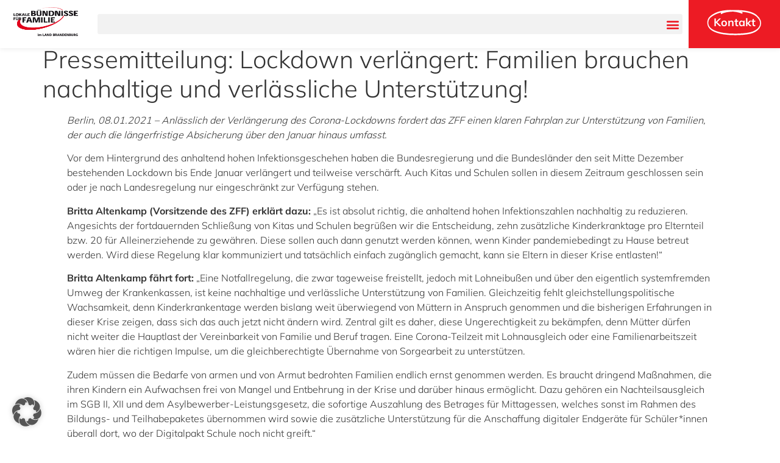

--- FILE ---
content_type: text/html; charset=UTF-8
request_url: https://familienbuendnisse-land-brandenburg.de/pressemitteilung-lockdown-verlaengert-familien-brauchen-nachhaltige-und-verlaessliche-unterstuetzung/
body_size: 23445
content:
<!doctype html>
<html lang="de">
<head>
	<meta charset="UTF-8">
	<meta name="viewport" content="width=device-width, initial-scale=1">
	<link rel="profile" href="https://gmpg.org/xfn/11">
	<meta name='robots' content='index, follow, max-image-preview:large, max-snippet:-1, max-video-preview:-1' />

	<!-- This site is optimized with the Yoast SEO plugin v25.7 - https://yoast.com/wordpress/plugins/seo/ -->
	<title>Pressemitteilung: Lockdown verlängert: Familien brauchen nachhaltige und verlässliche Unterstützung! - Familienbündnisse Land Brandenburg</title>
	<link rel="canonical" href="https://familienbuendnisse-land-brandenburg.de/pressemitteilung-lockdown-verlaengert-familien-brauchen-nachhaltige-und-verlaessliche-unterstuetzung/" />
	<meta property="og:locale" content="de_DE" />
	<meta property="og:type" content="article" />
	<meta property="og:title" content="Pressemitteilung: Lockdown verlängert: Familien brauchen nachhaltige und verlässliche Unterstützung! - Familienbündnisse Land Brandenburg" />
	<meta property="og:description" content="Vor dem Hintergrund des anhaltend hohen Infektionsgeschehen haben die Bundesregierung und die Bundesländer den seit Mitte Dezember bestehenden Lockdown bis Ende Januar verlängert und teilweise verschärft. Auch Kitas und Schulen sollen in diesem Zeitraum geschlossen sein oder je nach Landesregelung nur eingeschränkt zur Verfügung stehen." />
	<meta property="og:url" content="https://familienbuendnisse-land-brandenburg.de/pressemitteilung-lockdown-verlaengert-familien-brauchen-nachhaltige-und-verlaessliche-unterstuetzung/" />
	<meta property="og:site_name" content="Familienbündnisse Land Brandenburg" />
	<meta property="article:published_time" content="2021-01-25T08:56:57+00:00" />
	<meta property="article:modified_time" content="2022-01-27T13:16:06+00:00" />
	<meta name="author" content="dev-GBB" />
	<meta name="twitter:card" content="summary_large_image" />
	<meta name="twitter:label1" content="Geschrieben von" />
	<meta name="twitter:data1" content="dev-GBB" />
	<meta name="twitter:label2" content="Geschätzte Lesezeit" />
	<meta name="twitter:data2" content="2 Minuten" />
	<script type="application/ld+json" class="yoast-schema-graph">{"@context":"https://schema.org","@graph":[{"@type":"Article","@id":"https://familienbuendnisse-land-brandenburg.de/pressemitteilung-lockdown-verlaengert-familien-brauchen-nachhaltige-und-verlaessliche-unterstuetzung/#article","isPartOf":{"@id":"https://familienbuendnisse-land-brandenburg.de/pressemitteilung-lockdown-verlaengert-familien-brauchen-nachhaltige-und-verlaessliche-unterstuetzung/"},"author":{"name":"dev-GBB","@id":"https://familienbuendnisse-land-brandenburg.de/#/schema/person/c1d52f9781e5499f358dda4aef6ceaaf"},"headline":"Pressemitteilung: Lockdown verlängert: Familien brauchen nachhaltige und verlässliche Unterstützung!","datePublished":"2021-01-25T08:56:57+00:00","dateModified":"2022-01-27T13:16:06+00:00","mainEntityOfPage":{"@id":"https://familienbuendnisse-land-brandenburg.de/pressemitteilung-lockdown-verlaengert-familien-brauchen-nachhaltige-und-verlaessliche-unterstuetzung/"},"wordCount":410,"publisher":{"@id":"https://familienbuendnisse-land-brandenburg.de/#organization"},"articleSection":["Pressemitteilung"],"inLanguage":"de"},{"@type":"WebPage","@id":"https://familienbuendnisse-land-brandenburg.de/pressemitteilung-lockdown-verlaengert-familien-brauchen-nachhaltige-und-verlaessliche-unterstuetzung/","url":"https://familienbuendnisse-land-brandenburg.de/pressemitteilung-lockdown-verlaengert-familien-brauchen-nachhaltige-und-verlaessliche-unterstuetzung/","name":"Pressemitteilung: Lockdown verlängert: Familien brauchen nachhaltige und verlässliche Unterstützung! - Familienbündnisse Land Brandenburg","isPartOf":{"@id":"https://familienbuendnisse-land-brandenburg.de/#website"},"datePublished":"2021-01-25T08:56:57+00:00","dateModified":"2022-01-27T13:16:06+00:00","breadcrumb":{"@id":"https://familienbuendnisse-land-brandenburg.de/pressemitteilung-lockdown-verlaengert-familien-brauchen-nachhaltige-und-verlaessliche-unterstuetzung/#breadcrumb"},"inLanguage":"de","potentialAction":[{"@type":"ReadAction","target":["https://familienbuendnisse-land-brandenburg.de/pressemitteilung-lockdown-verlaengert-familien-brauchen-nachhaltige-und-verlaessliche-unterstuetzung/"]}]},{"@type":"BreadcrumbList","@id":"https://familienbuendnisse-land-brandenburg.de/pressemitteilung-lockdown-verlaengert-familien-brauchen-nachhaltige-und-verlaessliche-unterstuetzung/#breadcrumb","itemListElement":[{"@type":"ListItem","position":1,"name":"Home","item":"https://familienbuendnisse-land-brandenburg.de/"},{"@type":"ListItem","position":2,"name":"Pressemitteilung: Lockdown verlängert: Familien brauchen nachhaltige und verlässliche Unterstützung!"}]},{"@type":"WebSite","@id":"https://familienbuendnisse-land-brandenburg.de/#website","url":"https://familienbuendnisse-land-brandenburg.de/","name":"Familienbündnisse Land Brandenburg","description":"Brandenburg","publisher":{"@id":"https://familienbuendnisse-land-brandenburg.de/#organization"},"potentialAction":[{"@type":"SearchAction","target":{"@type":"EntryPoint","urlTemplate":"https://familienbuendnisse-land-brandenburg.de/?s={search_term_string}"},"query-input":{"@type":"PropertyValueSpecification","valueRequired":true,"valueName":"search_term_string"}}],"inLanguage":"de"},{"@type":"Organization","@id":"https://familienbuendnisse-land-brandenburg.de/#organization","name":"Familienbündnisse Land Brandenburg","url":"https://familienbuendnisse-land-brandenburg.de/","logo":{"@type":"ImageObject","inLanguage":"de","@id":"https://familienbuendnisse-land-brandenburg.de/#/schema/logo/image/","url":"https://familienbuendnisse-land-brandenburg.de/wp-content/uploads/2021/12/LBFF-Logo.png","contentUrl":"https://familienbuendnisse-land-brandenburg.de/wp-content/uploads/2021/12/LBFF-Logo.png","width":850,"height":413,"caption":"Familienbündnisse Land Brandenburg"},"image":{"@id":"https://familienbuendnisse-land-brandenburg.de/#/schema/logo/image/"}},{"@type":"Person","@id":"https://familienbuendnisse-land-brandenburg.de/#/schema/person/c1d52f9781e5499f358dda4aef6ceaaf","name":"dev-GBB","image":{"@type":"ImageObject","inLanguage":"de","@id":"https://familienbuendnisse-land-brandenburg.de/#/schema/person/image/","url":"https://secure.gravatar.com/avatar/6ba54c0bfb7baa7729fc9ada3c2a106c181cdafbe6bb3d93fc2f5f1ac86aa7c6?s=96&d=mm&r=g","contentUrl":"https://secure.gravatar.com/avatar/6ba54c0bfb7baa7729fc9ada3c2a106c181cdafbe6bb3d93fc2f5f1ac86aa7c6?s=96&d=mm&r=g","caption":"dev-GBB"},"sameAs":["https://familienbuendnisse-land-brandenburg.de"],"url":"https://familienbuendnisse-land-brandenburg.de/author/dev-gbb/"}]}</script>
	<!-- / Yoast SEO plugin. -->


<link rel='dns-prefetch' href='//use.fontawesome.com' />

<link rel="alternate" type="application/rss+xml" title="Familienbündnisse Land Brandenburg &raquo; Feed" href="https://familienbuendnisse-land-brandenburg.de/feed/" />
<link rel="alternate" type="application/rss+xml" title="Familienbündnisse Land Brandenburg &raquo; Kommentar-Feed" href="https://familienbuendnisse-land-brandenburg.de/comments/feed/" />
<link rel="alternate" type="application/rss+xml" title="Familienbündnisse Land Brandenburg &raquo; Pressemitteilung: Lockdown verlängert: Familien brauchen nachhaltige und verlässliche Unterstützung!-Kommentar-Feed" href="https://familienbuendnisse-land-brandenburg.de/pressemitteilung-lockdown-verlaengert-familien-brauchen-nachhaltige-und-verlaessliche-unterstuetzung/feed/" />
<link rel="alternate" title="oEmbed (JSON)" type="application/json+oembed" href="https://familienbuendnisse-land-brandenburg.de/wp-json/oembed/1.0/embed?url=https%3A%2F%2Ffamilienbuendnisse-land-brandenburg.de%2Fpressemitteilung-lockdown-verlaengert-familien-brauchen-nachhaltige-und-verlaessliche-unterstuetzung%2F" />
<link rel="alternate" title="oEmbed (XML)" type="text/xml+oembed" href="https://familienbuendnisse-land-brandenburg.de/wp-json/oembed/1.0/embed?url=https%3A%2F%2Ffamilienbuendnisse-land-brandenburg.de%2Fpressemitteilung-lockdown-verlaengert-familien-brauchen-nachhaltige-und-verlaessliche-unterstuetzung%2F&#038;format=xml" />
<style id='wp-img-auto-sizes-contain-inline-css'>
img:is([sizes=auto i],[sizes^="auto," i]){contain-intrinsic-size:3000px 1500px}
/*# sourceURL=wp-img-auto-sizes-contain-inline-css */
</style>
<style id='wp-emoji-styles-inline-css'>

	img.wp-smiley, img.emoji {
		display: inline !important;
		border: none !important;
		box-shadow: none !important;
		height: 1em !important;
		width: 1em !important;
		margin: 0 0.07em !important;
		vertical-align: -0.1em !important;
		background: none !important;
		padding: 0 !important;
	}
/*# sourceURL=wp-emoji-styles-inline-css */
</style>
<link rel='stylesheet' id='wp-block-library-css' href='https://familienbuendnisse-land-brandenburg.de/wp-includes/css/dist/block-library/style.min.css?ver=6.9' media='all' />
<style id='global-styles-inline-css'>
:root{--wp--preset--aspect-ratio--square: 1;--wp--preset--aspect-ratio--4-3: 4/3;--wp--preset--aspect-ratio--3-4: 3/4;--wp--preset--aspect-ratio--3-2: 3/2;--wp--preset--aspect-ratio--2-3: 2/3;--wp--preset--aspect-ratio--16-9: 16/9;--wp--preset--aspect-ratio--9-16: 9/16;--wp--preset--color--black: #000000;--wp--preset--color--cyan-bluish-gray: #abb8c3;--wp--preset--color--white: #ffffff;--wp--preset--color--pale-pink: #f78da7;--wp--preset--color--vivid-red: #cf2e2e;--wp--preset--color--luminous-vivid-orange: #ff6900;--wp--preset--color--luminous-vivid-amber: #fcb900;--wp--preset--color--light-green-cyan: #7bdcb5;--wp--preset--color--vivid-green-cyan: #00d084;--wp--preset--color--pale-cyan-blue: #8ed1fc;--wp--preset--color--vivid-cyan-blue: #0693e3;--wp--preset--color--vivid-purple: #9b51e0;--wp--preset--gradient--vivid-cyan-blue-to-vivid-purple: linear-gradient(135deg,rgb(6,147,227) 0%,rgb(155,81,224) 100%);--wp--preset--gradient--light-green-cyan-to-vivid-green-cyan: linear-gradient(135deg,rgb(122,220,180) 0%,rgb(0,208,130) 100%);--wp--preset--gradient--luminous-vivid-amber-to-luminous-vivid-orange: linear-gradient(135deg,rgb(252,185,0) 0%,rgb(255,105,0) 100%);--wp--preset--gradient--luminous-vivid-orange-to-vivid-red: linear-gradient(135deg,rgb(255,105,0) 0%,rgb(207,46,46) 100%);--wp--preset--gradient--very-light-gray-to-cyan-bluish-gray: linear-gradient(135deg,rgb(238,238,238) 0%,rgb(169,184,195) 100%);--wp--preset--gradient--cool-to-warm-spectrum: linear-gradient(135deg,rgb(74,234,220) 0%,rgb(151,120,209) 20%,rgb(207,42,186) 40%,rgb(238,44,130) 60%,rgb(251,105,98) 80%,rgb(254,248,76) 100%);--wp--preset--gradient--blush-light-purple: linear-gradient(135deg,rgb(255,206,236) 0%,rgb(152,150,240) 100%);--wp--preset--gradient--blush-bordeaux: linear-gradient(135deg,rgb(254,205,165) 0%,rgb(254,45,45) 50%,rgb(107,0,62) 100%);--wp--preset--gradient--luminous-dusk: linear-gradient(135deg,rgb(255,203,112) 0%,rgb(199,81,192) 50%,rgb(65,88,208) 100%);--wp--preset--gradient--pale-ocean: linear-gradient(135deg,rgb(255,245,203) 0%,rgb(182,227,212) 50%,rgb(51,167,181) 100%);--wp--preset--gradient--electric-grass: linear-gradient(135deg,rgb(202,248,128) 0%,rgb(113,206,126) 100%);--wp--preset--gradient--midnight: linear-gradient(135deg,rgb(2,3,129) 0%,rgb(40,116,252) 100%);--wp--preset--font-size--small: 13px;--wp--preset--font-size--medium: 20px;--wp--preset--font-size--large: 36px;--wp--preset--font-size--x-large: 42px;--wp--preset--spacing--20: 0.44rem;--wp--preset--spacing--30: 0.67rem;--wp--preset--spacing--40: 1rem;--wp--preset--spacing--50: 1.5rem;--wp--preset--spacing--60: 2.25rem;--wp--preset--spacing--70: 3.38rem;--wp--preset--spacing--80: 5.06rem;--wp--preset--shadow--natural: 6px 6px 9px rgba(0, 0, 0, 0.2);--wp--preset--shadow--deep: 12px 12px 50px rgba(0, 0, 0, 0.4);--wp--preset--shadow--sharp: 6px 6px 0px rgba(0, 0, 0, 0.2);--wp--preset--shadow--outlined: 6px 6px 0px -3px rgb(255, 255, 255), 6px 6px rgb(0, 0, 0);--wp--preset--shadow--crisp: 6px 6px 0px rgb(0, 0, 0);}:root { --wp--style--global--content-size: 800px;--wp--style--global--wide-size: 1200px; }:where(body) { margin: 0; }.wp-site-blocks > .alignleft { float: left; margin-right: 2em; }.wp-site-blocks > .alignright { float: right; margin-left: 2em; }.wp-site-blocks > .aligncenter { justify-content: center; margin-left: auto; margin-right: auto; }:where(.wp-site-blocks) > * { margin-block-start: 24px; margin-block-end: 0; }:where(.wp-site-blocks) > :first-child { margin-block-start: 0; }:where(.wp-site-blocks) > :last-child { margin-block-end: 0; }:root { --wp--style--block-gap: 24px; }:root :where(.is-layout-flow) > :first-child{margin-block-start: 0;}:root :where(.is-layout-flow) > :last-child{margin-block-end: 0;}:root :where(.is-layout-flow) > *{margin-block-start: 24px;margin-block-end: 0;}:root :where(.is-layout-constrained) > :first-child{margin-block-start: 0;}:root :where(.is-layout-constrained) > :last-child{margin-block-end: 0;}:root :where(.is-layout-constrained) > *{margin-block-start: 24px;margin-block-end: 0;}:root :where(.is-layout-flex){gap: 24px;}:root :where(.is-layout-grid){gap: 24px;}.is-layout-flow > .alignleft{float: left;margin-inline-start: 0;margin-inline-end: 2em;}.is-layout-flow > .alignright{float: right;margin-inline-start: 2em;margin-inline-end: 0;}.is-layout-flow > .aligncenter{margin-left: auto !important;margin-right: auto !important;}.is-layout-constrained > .alignleft{float: left;margin-inline-start: 0;margin-inline-end: 2em;}.is-layout-constrained > .alignright{float: right;margin-inline-start: 2em;margin-inline-end: 0;}.is-layout-constrained > .aligncenter{margin-left: auto !important;margin-right: auto !important;}.is-layout-constrained > :where(:not(.alignleft):not(.alignright):not(.alignfull)){max-width: var(--wp--style--global--content-size);margin-left: auto !important;margin-right: auto !important;}.is-layout-constrained > .alignwide{max-width: var(--wp--style--global--wide-size);}body .is-layout-flex{display: flex;}.is-layout-flex{flex-wrap: wrap;align-items: center;}.is-layout-flex > :is(*, div){margin: 0;}body .is-layout-grid{display: grid;}.is-layout-grid > :is(*, div){margin: 0;}body{padding-top: 0px;padding-right: 0px;padding-bottom: 0px;padding-left: 0px;}a:where(:not(.wp-element-button)){text-decoration: underline;}:root :where(.wp-element-button, .wp-block-button__link){background-color: #32373c;border-width: 0;color: #fff;font-family: inherit;font-size: inherit;font-style: inherit;font-weight: inherit;letter-spacing: inherit;line-height: inherit;padding-top: calc(0.667em + 2px);padding-right: calc(1.333em + 2px);padding-bottom: calc(0.667em + 2px);padding-left: calc(1.333em + 2px);text-decoration: none;text-transform: inherit;}.has-black-color{color: var(--wp--preset--color--black) !important;}.has-cyan-bluish-gray-color{color: var(--wp--preset--color--cyan-bluish-gray) !important;}.has-white-color{color: var(--wp--preset--color--white) !important;}.has-pale-pink-color{color: var(--wp--preset--color--pale-pink) !important;}.has-vivid-red-color{color: var(--wp--preset--color--vivid-red) !important;}.has-luminous-vivid-orange-color{color: var(--wp--preset--color--luminous-vivid-orange) !important;}.has-luminous-vivid-amber-color{color: var(--wp--preset--color--luminous-vivid-amber) !important;}.has-light-green-cyan-color{color: var(--wp--preset--color--light-green-cyan) !important;}.has-vivid-green-cyan-color{color: var(--wp--preset--color--vivid-green-cyan) !important;}.has-pale-cyan-blue-color{color: var(--wp--preset--color--pale-cyan-blue) !important;}.has-vivid-cyan-blue-color{color: var(--wp--preset--color--vivid-cyan-blue) !important;}.has-vivid-purple-color{color: var(--wp--preset--color--vivid-purple) !important;}.has-black-background-color{background-color: var(--wp--preset--color--black) !important;}.has-cyan-bluish-gray-background-color{background-color: var(--wp--preset--color--cyan-bluish-gray) !important;}.has-white-background-color{background-color: var(--wp--preset--color--white) !important;}.has-pale-pink-background-color{background-color: var(--wp--preset--color--pale-pink) !important;}.has-vivid-red-background-color{background-color: var(--wp--preset--color--vivid-red) !important;}.has-luminous-vivid-orange-background-color{background-color: var(--wp--preset--color--luminous-vivid-orange) !important;}.has-luminous-vivid-amber-background-color{background-color: var(--wp--preset--color--luminous-vivid-amber) !important;}.has-light-green-cyan-background-color{background-color: var(--wp--preset--color--light-green-cyan) !important;}.has-vivid-green-cyan-background-color{background-color: var(--wp--preset--color--vivid-green-cyan) !important;}.has-pale-cyan-blue-background-color{background-color: var(--wp--preset--color--pale-cyan-blue) !important;}.has-vivid-cyan-blue-background-color{background-color: var(--wp--preset--color--vivid-cyan-blue) !important;}.has-vivid-purple-background-color{background-color: var(--wp--preset--color--vivid-purple) !important;}.has-black-border-color{border-color: var(--wp--preset--color--black) !important;}.has-cyan-bluish-gray-border-color{border-color: var(--wp--preset--color--cyan-bluish-gray) !important;}.has-white-border-color{border-color: var(--wp--preset--color--white) !important;}.has-pale-pink-border-color{border-color: var(--wp--preset--color--pale-pink) !important;}.has-vivid-red-border-color{border-color: var(--wp--preset--color--vivid-red) !important;}.has-luminous-vivid-orange-border-color{border-color: var(--wp--preset--color--luminous-vivid-orange) !important;}.has-luminous-vivid-amber-border-color{border-color: var(--wp--preset--color--luminous-vivid-amber) !important;}.has-light-green-cyan-border-color{border-color: var(--wp--preset--color--light-green-cyan) !important;}.has-vivid-green-cyan-border-color{border-color: var(--wp--preset--color--vivid-green-cyan) !important;}.has-pale-cyan-blue-border-color{border-color: var(--wp--preset--color--pale-cyan-blue) !important;}.has-vivid-cyan-blue-border-color{border-color: var(--wp--preset--color--vivid-cyan-blue) !important;}.has-vivid-purple-border-color{border-color: var(--wp--preset--color--vivid-purple) !important;}.has-vivid-cyan-blue-to-vivid-purple-gradient-background{background: var(--wp--preset--gradient--vivid-cyan-blue-to-vivid-purple) !important;}.has-light-green-cyan-to-vivid-green-cyan-gradient-background{background: var(--wp--preset--gradient--light-green-cyan-to-vivid-green-cyan) !important;}.has-luminous-vivid-amber-to-luminous-vivid-orange-gradient-background{background: var(--wp--preset--gradient--luminous-vivid-amber-to-luminous-vivid-orange) !important;}.has-luminous-vivid-orange-to-vivid-red-gradient-background{background: var(--wp--preset--gradient--luminous-vivid-orange-to-vivid-red) !important;}.has-very-light-gray-to-cyan-bluish-gray-gradient-background{background: var(--wp--preset--gradient--very-light-gray-to-cyan-bluish-gray) !important;}.has-cool-to-warm-spectrum-gradient-background{background: var(--wp--preset--gradient--cool-to-warm-spectrum) !important;}.has-blush-light-purple-gradient-background{background: var(--wp--preset--gradient--blush-light-purple) !important;}.has-blush-bordeaux-gradient-background{background: var(--wp--preset--gradient--blush-bordeaux) !important;}.has-luminous-dusk-gradient-background{background: var(--wp--preset--gradient--luminous-dusk) !important;}.has-pale-ocean-gradient-background{background: var(--wp--preset--gradient--pale-ocean) !important;}.has-electric-grass-gradient-background{background: var(--wp--preset--gradient--electric-grass) !important;}.has-midnight-gradient-background{background: var(--wp--preset--gradient--midnight) !important;}.has-small-font-size{font-size: var(--wp--preset--font-size--small) !important;}.has-medium-font-size{font-size: var(--wp--preset--font-size--medium) !important;}.has-large-font-size{font-size: var(--wp--preset--font-size--large) !important;}.has-x-large-font-size{font-size: var(--wp--preset--font-size--x-large) !important;}
/*# sourceURL=global-styles-inline-css */
</style>

<link rel='stylesheet' id='wpdm-font-awesome-css' href='https://use.fontawesome.com/releases/v6.7.2/css/all.css?ver=6.9' media='all' />
<link rel='stylesheet' id='wpdm-front-css' href='https://familienbuendnisse-land-brandenburg.de/wp-content/plugins/download-manager/assets/css/front.min.css?ver=6.9' media='all' />
<link rel='stylesheet' id='nice-css-css' href='https://familienbuendnisse-land-brandenburg.de/wp-content/themes/familienbuendenisse/assets/css/nice-select.css?ver=6.9' media='all' />
<link rel='stylesheet' id='calendar-css-css' href='https://familienbuendnisse-land-brandenburg.de/wp-content/themes/familienbuendenisse/jQueryEventCalendar/css/eventCalendar.css?ver=6.9' media='all' />
<link rel='stylesheet' id='calendar-res-css-css' href='https://familienbuendnisse-land-brandenburg.de/wp-content/themes/familienbuendenisse/jQueryEventCalendar/css/eventCalendar_theme_responsive.css?ver=6.9' media='all' />
<link rel='stylesheet' id='screen-css-css' href='https://familienbuendnisse-land-brandenburg.de/wp-content/themes/familienbuendenisse/assets/css/screen.css?ver=6.9' media='all' />
<link rel='stylesheet' id='icomoon-css-css' href='https://familienbuendnisse-land-brandenburg.de/wp-content/themes/familienbuendenisse/assets/icomoon/style.css?ver=6.9' media='all' />
<link rel='stylesheet' id='childstyle-css-css' href='https://familienbuendnisse-land-brandenburg.de/wp-content/themes/familienbuendenisse/style.css?ver=6.9' media='all' />
<link rel='stylesheet' id='flexslider-css-css' href='https://familienbuendnisse-land-brandenburg.de/wp-content/themes/familienbuendenisse/flexslider/flexslider.css?ver=6.9' media='all' />
<link rel='stylesheet' id='magnetic-css-css' href='https://familienbuendnisse-land-brandenburg.de/wp-content/themes/familienbuendenisse/assets/css/magnific-popup.min.css?ver=6.9' media='all' />
<link rel='stylesheet' id='font-awesome-css' href='https://familienbuendnisse-land-brandenburg.de/wp-content/plugins/elementor/assets/lib/font-awesome/css/font-awesome.min.css?ver=4.7.0' media='all' />
<link rel='stylesheet' id='hello-elementor-css' href='https://familienbuendnisse-land-brandenburg.de/wp-content/themes/hello-elementor/assets/css/reset.css?ver=3.4.4' media='all' />
<link rel='stylesheet' id='hello-elementor-theme-style-css' href='https://familienbuendnisse-land-brandenburg.de/wp-content/themes/hello-elementor/assets/css/theme.css?ver=3.4.4' media='all' />
<link rel='stylesheet' id='hello-elementor-header-footer-css' href='https://familienbuendnisse-land-brandenburg.de/wp-content/themes/hello-elementor/assets/css/header-footer.css?ver=3.4.4' media='all' />
<link rel='stylesheet' id='elementor-frontend-css' href='https://familienbuendnisse-land-brandenburg.de/wp-content/uploads/elementor/css/custom-frontend.min.css?ver=1755074360' media='all' />
<style id='elementor-frontend-inline-css'>
.elementor-kit-5{--e-global-color-primary:#333333;--e-global-color-secondary:#ED1B24;--e-global-color-text:#333333;--e-global-color-accent:#61CE70;--e-global-color-5d89cb7:#FFFFFF;--e-global-color-bdead72:#02010100;--e-global-color-7c6ecb9:#EEEBF4;--e-global-color-cf82c65:#00000033;--e-global-typography-primary-font-family:"Mulish";--e-global-typography-primary-font-size:1.1em;--e-global-typography-primary-font-weight:600;--e-global-typography-secondary-font-family:"Cabin Sketch";--e-global-typography-secondary-font-size:2.2em;--e-global-typography-secondary-font-weight:600;--e-global-typography-text-font-family:"Mulish";--e-global-typography-text-font-weight:300;--e-global-typography-accent-font-family:"Mulish";--e-global-typography-accent-font-weight:300;--e-global-typography-7e22675-font-family:"Mulish";--e-global-typography-7e22675-font-size:0.9em;--e-global-typography-7e22675-font-weight:600;--e-global-typography-7e22675-text-transform:uppercase;--e-global-typography-6394f98-font-family:"Mulish";--e-global-typography-6394f98-font-size:1em;--e-global-typography-6394f98-font-weight:300;--e-global-typography-298b620-font-family:"Mulish";--e-global-typography-298b620-font-size:1.6em;--e-global-typography-298b620-font-weight:800;--e-global-typography-298b620-line-height:1em;--e-global-typography-90bbf03-font-family:"Cabin Sketch";--e-global-typography-90bbf03-font-size:1.8em;--e-global-typography-90bbf03-font-weight:600;font-family:var( --e-global-typography-text-font-family ), Sans-serif;font-size:var( --e-global-typography-text-font-size );font-weight:var( --e-global-typography-text-font-weight );}.elementor-kit-5 button,.elementor-kit-5 input[type="button"],.elementor-kit-5 input[type="submit"],.elementor-kit-5 .elementor-button{background-color:var( --e-global-color-5d89cb7 );font-family:var( --e-global-typography-7e22675-font-family ), Sans-serif;font-size:var( --e-global-typography-7e22675-font-size );font-weight:var( --e-global-typography-7e22675-font-weight );text-transform:var( --e-global-typography-7e22675-text-transform );color:var( --e-global-color-text );border-style:solid;border-width:2px 2px 2px 2px;border-color:var( --e-global-color-secondary );border-radius:25px 25px 25px 25px;padding:2% 5% 2% 5%;}.elementor-kit-5 button:hover,.elementor-kit-5 button:focus,.elementor-kit-5 input[type="button"]:hover,.elementor-kit-5 input[type="button"]:focus,.elementor-kit-5 input[type="submit"]:hover,.elementor-kit-5 input[type="submit"]:focus,.elementor-kit-5 .elementor-button:hover,.elementor-kit-5 .elementor-button:focus{background-color:var( --e-global-color-secondary );color:var( --e-global-color-5d89cb7 );}.elementor-kit-5 e-page-transition{background-color:#FFBC7D;}.elementor-kit-5 a{color:var( --e-global-color-secondary );font-family:var( --e-global-typography-text-font-family ), Sans-serif;font-size:var( --e-global-typography-text-font-size );font-weight:var( --e-global-typography-text-font-weight );}.elementor-kit-5 h2{font-family:"Cabin Sketch", Sans-serif;font-size:2em;font-weight:600;}.elementor-kit-5 h3{font-family:"Mulish", Sans-serif;font-size:2em;font-weight:700;line-height:1.2em;}.elementor-kit-5 h4{font-family:"Mulish", Sans-serif;font-size:1.2em;font-weight:700;}.elementor-section.elementor-section-boxed > .elementor-container{max-width:1200px;}.e-con{--container-max-width:1200px;}.elementor-widget:not(:last-child){margin-block-end:20px;}.elementor-element{--widgets-spacing:20px 20px;--widgets-spacing-row:20px;--widgets-spacing-column:20px;}{}h1.entry-title{display:var(--page-title-display);}.site-header .site-branding{flex-direction:column;align-items:stretch;}.site-header{padding-inline-end:0px;padding-inline-start:0px;}.site-footer .site-branding{flex-direction:column;align-items:stretch;}@media(max-width:1280px){.elementor-kit-5{font-size:var( --e-global-typography-text-font-size );}.elementor-kit-5 a{font-size:var( --e-global-typography-text-font-size );}.elementor-kit-5 button,.elementor-kit-5 input[type="button"],.elementor-kit-5 input[type="submit"],.elementor-kit-5 .elementor-button{font-size:var( --e-global-typography-7e22675-font-size );}.elementor-section.elementor-section-boxed > .elementor-container{max-width:1024px;}.e-con{--container-max-width:1024px;}}@media(max-width:767px){.elementor-kit-5{--e-global-typography-secondary-font-size:1.6em;font-size:var( --e-global-typography-text-font-size );}.elementor-kit-5 a{font-size:var( --e-global-typography-text-font-size );}.elementor-kit-5 button,.elementor-kit-5 input[type="button"],.elementor-kit-5 input[type="submit"],.elementor-kit-5 .elementor-button{font-size:var( --e-global-typography-7e22675-font-size );}.elementor-section.elementor-section-boxed > .elementor-container{max-width:767px;}.e-con{--container-max-width:767px;}}/* Start Custom Fonts CSS */@font-face {
	font-family: 'Mulish';
	font-style: normal;
	font-weight: 300;
	font-display: auto;
	src: url('https://familienbuendnisse-land-brandenburg.de/wp-content/uploads/2022/02/Mulish-Light.eot');
	src: url('https://familienbuendnisse-land-brandenburg.de/wp-content/uploads/2022/02/Mulish-Light.eot?#iefix') format('embedded-opentype'),
		url('https://familienbuendnisse-land-brandenburg.de/wp-content/uploads/2022/02/Mulish-Light.woff2') format('woff2'),
		url('https://familienbuendnisse-land-brandenburg.de/wp-content/uploads/2022/02/Mulish-Light.woff') format('woff'),
		url('https://familienbuendnisse-land-brandenburg.de/wp-content/uploads/2022/02/Mulish-Light.ttf') format('truetype'),
		url('https://familienbuendnisse-land-brandenburg.de/wp-content/uploads/2022/02/Mulish-Light.svg#Mulish') format('svg');
}
@font-face {
	font-family: 'Mulish';
	font-style: normal;
	font-weight: 600;
	font-display: auto;
	src: url('https://familienbuendnisse-land-brandenburg.de/wp-content/uploads/2022/02/Mulish-Bold.eot');
	src: url('https://familienbuendnisse-land-brandenburg.de/wp-content/uploads/2022/02/Mulish-Bold.eot?#iefix') format('embedded-opentype'),
		url('https://familienbuendnisse-land-brandenburg.de/wp-content/uploads/2022/02/Mulish-Bold.woff2') format('woff2'),
		url('https://familienbuendnisse-land-brandenburg.de/wp-content/uploads/2022/02/Mulish-Bold.woff') format('woff'),
		url('https://familienbuendnisse-land-brandenburg.de/wp-content/uploads/2022/02/Mulish-Bold.ttf') format('truetype'),
		url('https://familienbuendnisse-land-brandenburg.de/wp-content/uploads/2022/02/Mulish-Bold.svg#Mulish') format('svg');
}
@font-face {
	font-family: 'Mulish';
	font-style: normal;
	font-weight: 800;
	font-display: auto;
	src: url('https://familienbuendnisse-land-brandenburg.de/wp-content/uploads/2022/02/Mulish-ExtraBold.eot');
	src: url('https://familienbuendnisse-land-brandenburg.de/wp-content/uploads/2022/02/Mulish-ExtraBold.eot?#iefix') format('embedded-opentype'),
		url('https://familienbuendnisse-land-brandenburg.de/wp-content/uploads/2022/02/Mulish-ExtraBold.woff2') format('woff2'),
		url('https://familienbuendnisse-land-brandenburg.de/wp-content/uploads/2022/02/Mulish-ExtraBold.woff') format('woff'),
		url('https://familienbuendnisse-land-brandenburg.de/wp-content/uploads/2022/02/Mulish-ExtraBold.ttf') format('truetype'),
		url('https://familienbuendnisse-land-brandenburg.de/wp-content/uploads/2022/02/Mulish-ExtraBold.svg#Mulish') format('svg');
}
/* End Custom Fonts CSS */
/* Start Custom Fonts CSS */@font-face {
	font-family: 'Cabin Sketch';
	font-style: normal;
	font-weight: 700;
	font-display: auto;
	src: url('https://familienbuendnisse-land-brandenburg.de/wp-content/uploads/2022/02/CabinSketch-Bold.eot');
	src: url('https://familienbuendnisse-land-brandenburg.de/wp-content/uploads/2022/02/CabinSketch-Bold.eot?#iefix') format('embedded-opentype'),
		url('https://familienbuendnisse-land-brandenburg.de/wp-content/uploads/2022/02/CabinSketch-Bold.woff2') format('woff2'),
		url('https://familienbuendnisse-land-brandenburg.de/wp-content/uploads/2022/02/CabinSketch-Bold.woff') format('woff'),
		url('https://familienbuendnisse-land-brandenburg.de/wp-content/uploads/2022/02/CabinSketch-Bold.ttf') format('truetype'),
		url('https://familienbuendnisse-land-brandenburg.de/wp-content/uploads/2022/02/CabinSketch-Bold.svg#CabinSketch') format('svg');
}
/* End Custom Fonts CSS */
.elementor-1196 .elementor-element.elementor-element-b0d6015:not(.elementor-motion-effects-element-type-background), .elementor-1196 .elementor-element.elementor-element-b0d6015 > .elementor-motion-effects-container > .elementor-motion-effects-layer{background-color:var( --e-global-color-5d89cb7 );}.elementor-1196 .elementor-element.elementor-element-b0d6015{transition:background 0.3s, border 0.3s, border-radius 0.3s, box-shadow 0.3s;}.elementor-1196 .elementor-element.elementor-element-b0d6015 > .elementor-background-overlay{transition:background 0.3s, border-radius 0.3s, opacity 0.3s;}.elementor-1196 .elementor-element.elementor-element-190ad13 > .elementor-element-populated{padding:0px 0px 0px 0px;}.pp-tooltip.pp-tooltip-{{ID}} .pp-tooltip-content{font-family:var( --e-global-typography-accent-font-family ), Sans-serif;font-weight:var( --e-global-typography-accent-font-weight );}.elementor-widget-theme-site-logo .widget-image-caption{font-family:var( --e-global-typography-text-font-family ), Sans-serif;font-size:var( --e-global-typography-text-font-size );font-weight:var( --e-global-typography-text-font-weight );}.elementor-1196 .elementor-element.elementor-element-896c58c img{max-width:200px;}.elementor-bc-flex-widget .elementor-1196 .elementor-element.elementor-element-b5f8065.elementor-column .elementor-widget-wrap{align-items:center;}.elementor-1196 .elementor-element.elementor-element-b5f8065.elementor-column.elementor-element[data-element_type="column"] > .elementor-widget-wrap.elementor-element-populated{align-content:center;align-items:center;}.elementor-widget-nav-menu .elementor-nav-menu .elementor-item{font-family:var( --e-global-typography-primary-font-family ), Sans-serif;font-size:var( --e-global-typography-primary-font-size );font-weight:var( --e-global-typography-primary-font-weight );}.elementor-widget-nav-menu .elementor-nav-menu--dropdown .elementor-item, .elementor-widget-nav-menu .elementor-nav-menu--dropdown  .elementor-sub-item{font-family:var( --e-global-typography-accent-font-family ), Sans-serif;font-weight:var( --e-global-typography-accent-font-weight );}.elementor-1196 .elementor-element.elementor-element-2d71a6d .elementor-menu-toggle{margin-left:auto;}.elementor-1196 .elementor-element.elementor-element-2d71a6d .elementor-nav-menu--main .elementor-item:hover,
					.elementor-1196 .elementor-element.elementor-element-2d71a6d .elementor-nav-menu--main .elementor-item.elementor-item-active,
					.elementor-1196 .elementor-element.elementor-element-2d71a6d .elementor-nav-menu--main .elementor-item.highlighted,
					.elementor-1196 .elementor-element.elementor-element-2d71a6d .elementor-nav-menu--main .elementor-item:focus{color:var( --e-global-color-primary );fill:var( --e-global-color-primary );}.elementor-1196 .elementor-element.elementor-element-2d71a6d .elementor-nav-menu--dropdown a, .elementor-1196 .elementor-element.elementor-element-2d71a6d .elementor-menu-toggle{color:var( --e-global-color-secondary );fill:var( --e-global-color-secondary );}.elementor-1196 .elementor-element.elementor-element-2d71a6d .elementor-nav-menu--dropdown{background-color:#F9F9F9;}.elementor-1196 .elementor-element.elementor-element-2d71a6d .elementor-nav-menu--dropdown a:hover,
					.elementor-1196 .elementor-element.elementor-element-2d71a6d .elementor-nav-menu--dropdown a:focus,
					.elementor-1196 .elementor-element.elementor-element-2d71a6d .elementor-nav-menu--dropdown a.elementor-item-active,
					.elementor-1196 .elementor-element.elementor-element-2d71a6d .elementor-nav-menu--dropdown a.highlighted,
					.elementor-1196 .elementor-element.elementor-element-2d71a6d .elementor-menu-toggle:hover,
					.elementor-1196 .elementor-element.elementor-element-2d71a6d .elementor-menu-toggle:focus{color:var( --e-global-color-primary );}.elementor-1196 .elementor-element.elementor-element-2d71a6d .elementor-nav-menu--dropdown a:hover,
					.elementor-1196 .elementor-element.elementor-element-2d71a6d .elementor-nav-menu--dropdown a:focus,
					.elementor-1196 .elementor-element.elementor-element-2d71a6d .elementor-nav-menu--dropdown a.elementor-item-active,
					.elementor-1196 .elementor-element.elementor-element-2d71a6d .elementor-nav-menu--dropdown a.highlighted{background-color:var( --e-global-color-7c6ecb9 );}.elementor-1196 .elementor-element.elementor-element-2d71a6d .elementor-nav-menu--dropdown .elementor-item, .elementor-1196 .elementor-element.elementor-element-2d71a6d .elementor-nav-menu--dropdown  .elementor-sub-item{font-family:"Mulish", Sans-serif;font-size:14px;font-weight:300;}.elementor-1196 .elementor-element.elementor-element-2d71a6d .elementor-nav-menu--dropdown li:not(:last-child){border-style:solid;border-color:var( --e-global-color-7c6ecb9 );}.elementor-widget-animated-headline .elementor-headline{font-family:var( --e-global-typography-primary-font-family ), Sans-serif;font-size:var( --e-global-typography-primary-font-size );font-weight:var( --e-global-typography-primary-font-weight );}.elementor-widget-animated-headline .elementor-headline-dynamic-text{font-family:var( --e-global-typography-primary-font-family ), Sans-serif;font-weight:var( --e-global-typography-primary-font-weight );}.elementor-1196 .elementor-element.elementor-element-931a60d{--iteration-count:infinite;--animation-duration:1200ms;--dynamic-text-color:var( --e-global-color-5d89cb7 );}.elementor-1196 .elementor-element.elementor-element-931a60d .elementor-headline{text-align:center;}.elementor-1196 .elementor-element.elementor-element-931a60d .elementor-headline-dynamic-wrapper path{stroke:var( --e-global-color-5d89cb7 );}.elementor-1196 .elementor-element.elementor-element-e9e9524 .elementor-menu-toggle{margin:0 auto;}.elementor-theme-builder-content-area{height:400px;}.elementor-location-header:before, .elementor-location-footer:before{content:"";display:table;clear:both;}@media(max-width:1280px){.elementor-widget-theme-site-logo .widget-image-caption{font-size:var( --e-global-typography-text-font-size );}.elementor-widget-nav-menu .elementor-nav-menu .elementor-item{font-size:var( --e-global-typography-primary-font-size );}.elementor-widget-animated-headline .elementor-headline{font-size:var( --e-global-typography-primary-font-size );}}@media(max-width:767px){.elementor-widget-theme-site-logo .widget-image-caption{font-size:var( --e-global-typography-text-font-size );}.elementor-widget-nav-menu .elementor-nav-menu .elementor-item{font-size:var( --e-global-typography-primary-font-size );}.elementor-widget-animated-headline .elementor-headline{font-size:var( --e-global-typography-primary-font-size );}}
.elementor-1046 .elementor-element.elementor-element-4fdee23:not(.elementor-motion-effects-element-type-background), .elementor-1046 .elementor-element.elementor-element-4fdee23 > .elementor-motion-effects-container > .elementor-motion-effects-layer{background-color:#1F1B2A;}.elementor-1046 .elementor-element.elementor-element-4fdee23{transition:background 0.3s, border 0.3s, border-radius 0.3s, box-shadow 0.3s;margin-top:4%;margin-bottom:0%;padding:1% 0% 1% 0%;}.elementor-1046 .elementor-element.elementor-element-4fdee23 > .elementor-background-overlay{transition:background 0.3s, border-radius 0.3s, opacity 0.3s;}.elementor-1046 .elementor-element.elementor-element-add7183 > .elementor-container > .elementor-column > .elementor-widget-wrap{align-content:center;align-items:center;}.pp-tooltip.pp-tooltip-{{ID}} .pp-tooltip-content{font-family:var( --e-global-typography-accent-font-family ), Sans-serif;font-weight:var( --e-global-typography-accent-font-weight );}.elementor-widget-image .widget-image-caption{font-family:var( --e-global-typography-text-font-family ), Sans-serif;font-size:var( --e-global-typography-text-font-size );font-weight:var( --e-global-typography-text-font-weight );}.elementor-1046 .elementor-element.elementor-element-04416f3{text-align:left;}.elementor-1046 .elementor-element.elementor-element-04416f3 img{width:30%;}.elementor-1046 .elementor-element.elementor-element-5129779{text-align:right;}.elementor-1046 .elementor-element.elementor-element-f539d31:not(.elementor-motion-effects-element-type-background), .elementor-1046 .elementor-element.elementor-element-f539d31 > .elementor-motion-effects-container > .elementor-motion-effects-layer{background-color:#2C273B;}.elementor-1046 .elementor-element.elementor-element-f539d31{transition:background 0.3s, border 0.3s, border-radius 0.3s, box-shadow 0.3s;padding:0% 0% 1% 0%;}.elementor-1046 .elementor-element.elementor-element-f539d31 > .elementor-background-overlay{transition:background 0.3s, border-radius 0.3s, opacity 0.3s;}.elementor-widget-nav-menu .elementor-nav-menu .elementor-item{font-family:var( --e-global-typography-primary-font-family ), Sans-serif;font-size:var( --e-global-typography-primary-font-size );font-weight:var( --e-global-typography-primary-font-weight );}.elementor-widget-nav-menu .elementor-nav-menu--dropdown .elementor-item, .elementor-widget-nav-menu .elementor-nav-menu--dropdown  .elementor-sub-item{font-family:var( --e-global-typography-accent-font-family ), Sans-serif;font-weight:var( --e-global-typography-accent-font-weight );}.elementor-1046 .elementor-element.elementor-element-1116a00 .elementor-nav-menu .elementor-item{font-family:var( --e-global-typography-text-font-family ), Sans-serif;font-size:var( --e-global-typography-text-font-size );font-weight:var( --e-global-typography-text-font-weight );}.elementor-1046 .elementor-element.elementor-element-1116a00 .elementor-nav-menu--main .elementor-item{color:var( --e-global-color-5d89cb7 );fill:var( --e-global-color-5d89cb7 );}.elementor-1046 .elementor-element.elementor-element-1116a00 .elementor-nav-menu--main .elementor-item:hover,
					.elementor-1046 .elementor-element.elementor-element-1116a00 .elementor-nav-menu--main .elementor-item.elementor-item-active,
					.elementor-1046 .elementor-element.elementor-element-1116a00 .elementor-nav-menu--main .elementor-item.highlighted,
					.elementor-1046 .elementor-element.elementor-element-1116a00 .elementor-nav-menu--main .elementor-item:focus{color:var( --e-global-color-secondary );fill:var( --e-global-color-secondary );}.elementor-1046 .elementor-element.elementor-element-1116a00 .elementor-nav-menu--main .elementor-item.elementor-item-active{color:#A49CB6;}.elementor-1046 .elementor-element.elementor-element-86a3ecb .elementor-nav-menu .elementor-item{font-family:var( --e-global-typography-text-font-family ), Sans-serif;font-size:var( --e-global-typography-text-font-size );font-weight:var( --e-global-typography-text-font-weight );}.elementor-1046 .elementor-element.elementor-element-86a3ecb .elementor-nav-menu--main .elementor-item{color:var( --e-global-color-5d89cb7 );fill:var( --e-global-color-5d89cb7 );}.elementor-1046 .elementor-element.elementor-element-86a3ecb .elementor-nav-menu--main .elementor-item:hover,
					.elementor-1046 .elementor-element.elementor-element-86a3ecb .elementor-nav-menu--main .elementor-item.elementor-item-active,
					.elementor-1046 .elementor-element.elementor-element-86a3ecb .elementor-nav-menu--main .elementor-item.highlighted,
					.elementor-1046 .elementor-element.elementor-element-86a3ecb .elementor-nav-menu--main .elementor-item:focus{color:var( --e-global-color-secondary );fill:var( --e-global-color-secondary );}.elementor-1046 .elementor-element.elementor-element-86a3ecb .elementor-nav-menu--main .elementor-item.elementor-item-active{color:#A49CB6;}.elementor-widget-text-editor{font-family:var( --e-global-typography-text-font-family ), Sans-serif;font-size:var( --e-global-typography-text-font-size );font-weight:var( --e-global-typography-text-font-weight );}.elementor-1046 .elementor-element.elementor-element-5c9ae46{color:var( --e-global-color-5d89cb7 );}.elementor-1046 .elementor-element.elementor-element-c06106d > .elementor-widget-container{padding:0% 0% 0% 0%;}.elementor-1046 .elementor-element.elementor-element-c06106d{color:var( --e-global-color-5d89cb7 );}.elementor-widget-icon-list .elementor-icon-list-item > .elementor-icon-list-text, .elementor-widget-icon-list .elementor-icon-list-item > a{font-family:var( --e-global-typography-text-font-family ), Sans-serif;font-size:var( --e-global-typography-text-font-size );font-weight:var( --e-global-typography-text-font-weight );}.elementor-1046 .elementor-element.elementor-element-d6d2639 .elementor-icon-list-icon i{color:var( --e-global-color-5d89cb7 );transition:color 0.3s;}.elementor-1046 .elementor-element.elementor-element-d6d2639 .elementor-icon-list-icon svg{fill:var( --e-global-color-5d89cb7 );transition:fill 0.3s;}.elementor-1046 .elementor-element.elementor-element-d6d2639{--e-icon-list-icon-size:14px;--icon-vertical-offset:0px;}.elementor-1046 .elementor-element.elementor-element-d6d2639 .elementor-icon-list-text{color:var( --e-global-color-5d89cb7 );transition:color 0.3s;}.elementor-1046 .elementor-element.elementor-element-76fbd54:not(.elementor-motion-effects-element-type-background), .elementor-1046 .elementor-element.elementor-element-76fbd54 > .elementor-motion-effects-container > .elementor-motion-effects-layer{background-color:#1F1B2A;}.elementor-1046 .elementor-element.elementor-element-76fbd54{transition:background 0.3s, border 0.3s, border-radius 0.3s, box-shadow 0.3s;padding:0px 0px 0px 0px;}.elementor-1046 .elementor-element.elementor-element-76fbd54 > .elementor-background-overlay{transition:background 0.3s, border-radius 0.3s, opacity 0.3s;}.elementor-1046 .elementor-element.elementor-element-1698495{text-align:center;font-family:var( --e-global-typography-text-font-family ), Sans-serif;font-size:var( --e-global-typography-text-font-size );font-weight:var( --e-global-typography-text-font-weight );color:var( --e-global-color-5d89cb7 );}.elementor-theme-builder-content-area{height:400px;}.elementor-location-header:before, .elementor-location-footer:before{content:"";display:table;clear:both;}@media(max-width:1280px){.elementor-widget-image .widget-image-caption{font-size:var( --e-global-typography-text-font-size );}.elementor-widget-nav-menu .elementor-nav-menu .elementor-item{font-size:var( --e-global-typography-primary-font-size );}.elementor-1046 .elementor-element.elementor-element-1116a00 .elementor-nav-menu .elementor-item{font-size:var( --e-global-typography-text-font-size );}.elementor-1046 .elementor-element.elementor-element-86a3ecb .elementor-nav-menu .elementor-item{font-size:var( --e-global-typography-text-font-size );}.elementor-widget-text-editor{font-size:var( --e-global-typography-text-font-size );}.elementor-widget-icon-list .elementor-icon-list-item > .elementor-icon-list-text, .elementor-widget-icon-list .elementor-icon-list-item > a{font-size:var( --e-global-typography-text-font-size );}.elementor-1046 .elementor-element.elementor-element-1698495{font-size:var( --e-global-typography-text-font-size );}}@media(max-width:767px){.elementor-widget-image .widget-image-caption{font-size:var( --e-global-typography-text-font-size );}.elementor-widget-nav-menu .elementor-nav-menu .elementor-item{font-size:var( --e-global-typography-primary-font-size );}.elementor-1046 .elementor-element.elementor-element-1116a00 .elementor-nav-menu .elementor-item{font-size:var( --e-global-typography-text-font-size );}.elementor-1046 .elementor-element.elementor-element-86a3ecb .elementor-nav-menu .elementor-item{font-size:var( --e-global-typography-text-font-size );}.elementor-widget-text-editor{font-size:var( --e-global-typography-text-font-size );}.elementor-widget-icon-list .elementor-icon-list-item > .elementor-icon-list-text, .elementor-widget-icon-list .elementor-icon-list-item > a{font-size:var( --e-global-typography-text-font-size );}.elementor-1046 .elementor-element.elementor-element-1698495{font-size:var( --e-global-typography-text-font-size );}}
/*# sourceURL=elementor-frontend-inline-css */
</style>
<link rel='stylesheet' id='widget-image-css' href='https://familienbuendnisse-land-brandenburg.de/wp-content/plugins/elementor/assets/css/widget-image.min.css?ver=3.31.2' media='all' />
<link rel='stylesheet' id='widget-nav-menu-css' href='https://familienbuendnisse-land-brandenburg.de/wp-content/uploads/elementor/css/custom-pro-widget-nav-menu.min.css?ver=1755074360' media='all' />
<link rel='stylesheet' id='widget-animated-headline-css' href='https://familienbuendnisse-land-brandenburg.de/wp-content/plugins/elementor-pro/assets/css/widget-animated-headline.min.css?ver=3.31.2' media='all' />
<link rel='stylesheet' id='e-sticky-css' href='https://familienbuendnisse-land-brandenburg.de/wp-content/plugins/elementor-pro/assets/css/modules/sticky.min.css?ver=3.31.2' media='all' />
<link rel='stylesheet' id='widget-icon-list-css' href='https://familienbuendnisse-land-brandenburg.de/wp-content/uploads/elementor/css/custom-widget-icon-list.min.css?ver=1755074360' media='all' />
<link rel='stylesheet' id='elementor-icons-css' href='https://familienbuendnisse-land-brandenburg.de/wp-content/plugins/elementor/assets/lib/eicons/css/elementor-icons.min.css?ver=5.43.0' media='all' />
<link rel='stylesheet' id='pp-extensions-css' href='https://familienbuendnisse-land-brandenburg.de/wp-content/plugins/powerpack-elements/assets/css/min/extensions.min.css?ver=2.12.10' media='all' />
<link rel='stylesheet' id='pp-tooltip-css' href='https://familienbuendnisse-land-brandenburg.de/wp-content/plugins/powerpack-elements/assets/css/min/tooltip.min.css?ver=2.12.10' media='all' />
<link rel='stylesheet' id='borlabs-cookie-custom-css' href='https://familienbuendnisse-land-brandenburg.de/wp-content/cache/borlabs-cookie/1/borlabs-cookie-1-de.css?ver=3.3.23-49' media='all' />
<link rel='stylesheet' id='ecs-styles-css' href='https://familienbuendnisse-land-brandenburg.de/wp-content/plugins/ele-custom-skin/assets/css/ecs-style.css?ver=3.1.9' media='all' />
<link rel='stylesheet' id='elementor-icons-shared-0-css' href='https://familienbuendnisse-land-brandenburg.de/wp-content/plugins/elementor/assets/lib/font-awesome/css/fontawesome.min.css?ver=5.15.3' media='all' />
<link rel='stylesheet' id='elementor-icons-fa-solid-css' href='https://familienbuendnisse-land-brandenburg.de/wp-content/plugins/elementor/assets/lib/font-awesome/css/solid.min.css?ver=5.15.3' media='all' />
<link rel='stylesheet' id='elementor-icons-icomoon-css' href='https://familienbuendnisse-land-brandenburg.de/wp-content/uploads/elementor/custom-icons/icomoon/style.css?ver=1.0.0' media='all' />
<script id="jquery-core-js-extra">
var pp = {"ajax_url":"https://familienbuendnisse-land-brandenburg.de/wp-admin/admin-ajax.php"};
//# sourceURL=jquery-core-js-extra
</script>
<script src="https://familienbuendnisse-land-brandenburg.de/wp-includes/js/jquery/jquery.min.js?ver=3.7.1" id="jquery-core-js"></script>
<script src="https://familienbuendnisse-land-brandenburg.de/wp-includes/js/jquery/jquery-migrate.min.js?ver=3.4.1" id="jquery-migrate-js"></script>
<script src="https://familienbuendnisse-land-brandenburg.de/wp-content/plugins/download-manager/assets/js/wpdm.min.js?ver=6.9" id="wpdmjs-js"></script>
<script id="wpdm-frontjs-js-extra">
var wpdm_url = {"home":"https://familienbuendnisse-land-brandenburg.de/","site":"https://familienbuendnisse-land-brandenburg.de/","ajax":"https://familienbuendnisse-land-brandenburg.de/wp-admin/admin-ajax.php","page_code":"dfd1510f8d5b5e714fcfcd21ae423c03"};
var wpdm_js = {"spinner":"\u003Ci class=\"fas fa-sun fa-spin\"\u003E\u003C/i\u003E","client_id":"fb8711d1f27717248217ae8b31a2223e"};
var wpdm_strings = {"pass_var":"Password Verified!","pass_var_q":"Bitte klicken Sie auf den folgenden Button, um den Download zu starten.","start_dl":"Download starten"};
//# sourceURL=wpdm-frontjs-js-extra
</script>
<script src="https://familienbuendnisse-land-brandenburg.de/wp-content/plugins/download-manager/assets/js/front.min.js?ver=6.9.0" id="wpdm-frontjs-js"></script>
<script src="https://familienbuendnisse-land-brandenburg.de/wp-content/themes/familienbuendenisse/assets/js/jquery.nice-select.js?ver=6.9" id="nice-js-js"></script>
<script data-no-optimize="1" data-no-minify="1" data-cfasync="false" nowprocket src="https://familienbuendnisse-land-brandenburg.de/wp-content/cache/borlabs-cookie/1/borlabs-cookie-config-de.json.js?ver=3.3.23-56" id="borlabs-cookie-config-js"></script>
<script id="ecs_ajax_load-js-extra">
var ecs_ajax_params = {"ajaxurl":"https://familienbuendnisse-land-brandenburg.de/wp-admin/admin-ajax.php","posts":"{\"page\":0,\"name\":\"pressemitteilung-lockdown-verlaengert-familien-brauchen-nachhaltige-und-verlaessliche-unterstuetzung\",\"error\":\"\",\"m\":\"\",\"p\":0,\"post_parent\":\"\",\"subpost\":\"\",\"subpost_id\":\"\",\"attachment\":\"\",\"attachment_id\":0,\"pagename\":\"\",\"page_id\":0,\"second\":\"\",\"minute\":\"\",\"hour\":\"\",\"day\":0,\"monthnum\":0,\"year\":0,\"w\":0,\"category_name\":\"\",\"tag\":\"\",\"cat\":\"\",\"tag_id\":\"\",\"author\":\"\",\"author_name\":\"\",\"feed\":\"\",\"tb\":\"\",\"paged\":0,\"meta_key\":\"\",\"meta_value\":\"\",\"preview\":\"\",\"s\":\"\",\"sentence\":\"\",\"title\":\"\",\"fields\":\"all\",\"menu_order\":\"\",\"embed\":\"\",\"category__in\":[],\"category__not_in\":[],\"category__and\":[],\"post__in\":[],\"post__not_in\":[],\"post_name__in\":[],\"tag__in\":[],\"tag__not_in\":[],\"tag__and\":[],\"tag_slug__in\":[],\"tag_slug__and\":[],\"post_parent__in\":[],\"post_parent__not_in\":[],\"author__in\":[],\"author__not_in\":[],\"search_columns\":[],\"ignore_sticky_posts\":false,\"suppress_filters\":false,\"cache_results\":true,\"update_post_term_cache\":true,\"update_menu_item_cache\":false,\"lazy_load_term_meta\":true,\"update_post_meta_cache\":true,\"post_type\":\"\",\"posts_per_page\":9,\"nopaging\":false,\"comments_per_page\":\"50\",\"no_found_rows\":false,\"order\":\"DESC\"}"};
//# sourceURL=ecs_ajax_load-js-extra
</script>
<script src="https://familienbuendnisse-land-brandenburg.de/wp-content/plugins/ele-custom-skin/assets/js/ecs_ajax_pagination.js?ver=3.1.9" id="ecs_ajax_load-js"></script>
<script src="https://familienbuendnisse-land-brandenburg.de/wp-content/plugins/ele-custom-skin/assets/js/ecs.js?ver=3.1.9" id="ecs-script-js"></script>
<link rel="https://api.w.org/" href="https://familienbuendnisse-land-brandenburg.de/wp-json/" /><link rel="alternate" title="JSON" type="application/json" href="https://familienbuendnisse-land-brandenburg.de/wp-json/wp/v2/posts/732" /><link rel="EditURI" type="application/rsd+xml" title="RSD" href="https://familienbuendnisse-land-brandenburg.de/xmlrpc.php?rsd" />
<meta name="generator" content="WordPress 6.9" />
<link rel='shortlink' href='https://familienbuendnisse-land-brandenburg.de/?p=732' />
<meta name="description" content="Vor dem Hintergrund des anhaltend hohen Infektionsgeschehen haben die Bundesregierung und die Bundesländer den seit Mitte Dezember bestehenden Lockdown bis Ende Januar verlängert und teilweise verschärft. Auch Kitas und Schulen sollen in diesem Zeitraum geschlossen sein oder je nach Landesregelung nur eingeschränkt zur Verfügung stehen.">
<meta name="generator" content="Elementor 3.31.2; features: additional_custom_breakpoints; settings: css_print_method-internal, google_font-enabled, font_display-auto">
			<style>
				.e-con.e-parent:nth-of-type(n+4):not(.e-lazyloaded):not(.e-no-lazyload),
				.e-con.e-parent:nth-of-type(n+4):not(.e-lazyloaded):not(.e-no-lazyload) * {
					background-image: none !important;
				}
				@media screen and (max-height: 1024px) {
					.e-con.e-parent:nth-of-type(n+3):not(.e-lazyloaded):not(.e-no-lazyload),
					.e-con.e-parent:nth-of-type(n+3):not(.e-lazyloaded):not(.e-no-lazyload) * {
						background-image: none !important;
					}
				}
				@media screen and (max-height: 640px) {
					.e-con.e-parent:nth-of-type(n+2):not(.e-lazyloaded):not(.e-no-lazyload),
					.e-con.e-parent:nth-of-type(n+2):not(.e-lazyloaded):not(.e-no-lazyload) * {
						background-image: none !important;
					}
				}
			</style>
			<link rel="icon" href="https://familienbuendnisse-land-brandenburg.de/wp-content/uploads/2021/12/LBFF-Logo-150x150.png" sizes="32x32" />
<link rel="icon" href="https://familienbuendnisse-land-brandenburg.de/wp-content/uploads/2021/12/LBFF-Logo.png" sizes="192x192" />
<link rel="apple-touch-icon" href="https://familienbuendnisse-land-brandenburg.de/wp-content/uploads/2021/12/LBFF-Logo.png" />
<meta name="msapplication-TileImage" content="https://familienbuendnisse-land-brandenburg.de/wp-content/uploads/2021/12/LBFF-Logo.png" />
<meta name="generator" content="WordPress Download Manager 6.9.0" />
		        <style>
            /* WPDM Link Template Styles */
h3.package-title a { color: #CC0000 }
.media {  padding-bottom: 10px; border-bottom:#EEE solid 1px }
.download { text-align: right } 
a.wpdm-download-link { padding: 0.5em 1em !important; border: #C00 solid 2px !important; background: white !important; color: #000 !important; border-radius: 25px !important; font-size: 0.9em !important; font-family: 'Mulish' !important; }
a.wpdm-download-link:hover { background: #C00 !important; color: #FFF !important }
.detail { padding-top: 10px !important}        </style>
		        <script>
            function wpdm_rest_url(request) {
                return "https://familienbuendnisse-land-brandenburg.de/wp-json/wpdm/" + request;
            }
        </script>
		<meta name="generator" content="WP Rocket 3.19.3" data-wpr-features="wpr_preload_links wpr_desktop" /></head>
<body class="wp-singular post-template-default single single-post postid-732 single-format-standard wp-custom-logo wp-embed-responsive wp-theme-hello-elementor wp-child-theme-familienbuendenisse eio-default hello-elementor-default elementor-default elementor-kit-5">


<a class="skip-link screen-reader-text" href="#content">Zum Inhalt springen</a>

		<header data-rocket-location-hash="6ef8c9717ecb4e51471b0f1fcc6eb3bb" data-elementor-type="header" data-elementor-id="1196" class="elementor elementor-1196 elementor-location-header" data-elementor-post-type="elementor_library">
					<section class="elementor-section elementor-top-section elementor-element elementor-element-b0d6015 elementor-section-full_width navblock elementor-section-height-default elementor-section-height-default" data-id="b0d6015" data-element_type="section" data-settings="{&quot;sticky&quot;:&quot;top&quot;,&quot;background_background&quot;:&quot;classic&quot;,&quot;sticky_on&quot;:[&quot;desktop&quot;,&quot;tablet&quot;,&quot;mobile&quot;],&quot;sticky_offset&quot;:0,&quot;sticky_effects_offset&quot;:0,&quot;sticky_anchor_link_offset&quot;:0}">
						<div data-rocket-location-hash="82f6c6a00e9a86a2eaa3cc6e8d136714" class="elementor-container elementor-column-gap-default">
					<div class="elementor-column elementor-col-100 elementor-top-column elementor-element elementor-element-190ad13" data-id="190ad13" data-element_type="column">
			<div class="elementor-widget-wrap elementor-element-populated">
						<section class="elementor-section elementor-inner-section elementor-element elementor-element-02ec642 elementor-section-full_width nav elementor-section-height-default elementor-section-height-default" data-id="02ec642" data-element_type="section">
						<div data-rocket-location-hash="b3be091174dcd2d7573499587c59c9d9" class="elementor-container elementor-column-gap-default">
					<div class="elementor-column elementor-col-33 elementor-inner-column elementor-element elementor-element-ccd2cc3" data-id="ccd2cc3" data-element_type="column">
			<div class="elementor-widget-wrap elementor-element-populated">
						<div class="elementor-element elementor-element-896c58c elementor-widget elementor-widget-theme-site-logo elementor-widget-image" data-id="896c58c" data-element_type="widget" data-widget_type="theme-site-logo.default">
				<div class="elementor-widget-container">
											<a href="https://familienbuendnisse-land-brandenburg.de">
			<img fetchpriority="high" width="850" height="413" src="https://familienbuendnisse-land-brandenburg.de/wp-content/uploads/2021/12/LBFF-Logo.png" class="attachment-full size-full wp-image-1200" alt="Lokale Bündnisse für Familie im Land Brandenburg" srcset="https://familienbuendnisse-land-brandenburg.de/wp-content/uploads/2021/12/LBFF-Logo.png 850w, https://familienbuendnisse-land-brandenburg.de/wp-content/uploads/2021/12/LBFF-Logo-300x146.png 300w, https://familienbuendnisse-land-brandenburg.de/wp-content/uploads/2021/12/LBFF-Logo-768x373.png 768w" sizes="(max-width: 850px) 100vw, 850px" />				</a>
											</div>
				</div>
					</div>
		</div>
				<div class="elementor-column elementor-col-33 elementor-inner-column elementor-element elementor-element-b5f8065" data-id="b5f8065" data-element_type="column">
			<div class="elementor-widget-wrap elementor-element-populated">
						<div class="elementor-element elementor-element-2d71a6d elementor-nav-menu--stretch elementor-nav-menu__text-align-center elementor-nav-menu__align-center elementor-nav-menu--dropdown-tablet elementor-nav-menu--toggle elementor-nav-menu--burger elementor-widget elementor-widget-nav-menu" data-id="2d71a6d" data-element_type="widget" data-settings="{&quot;full_width&quot;:&quot;stretch&quot;,&quot;layout&quot;:&quot;horizontal&quot;,&quot;submenu_icon&quot;:{&quot;value&quot;:&quot;&lt;i class=\&quot;fas fa-caret-down\&quot;&gt;&lt;\/i&gt;&quot;,&quot;library&quot;:&quot;fa-solid&quot;},&quot;toggle&quot;:&quot;burger&quot;}" data-widget_type="nav-menu.default">
				<div class="elementor-widget-container">
								<nav aria-label="menü" class="elementor-nav-menu--main elementor-nav-menu__container elementor-nav-menu--layout-horizontal e--pointer-underline e--animation-fade">
				<ul id="menu-1-2d71a6d" class="elementor-nav-menu"><li class="menu-item menu-item-type-post_type menu-item-object-page menu-item-home menu-item-3129"><a href="https://familienbuendnisse-land-brandenburg.de/" class="elementor-item">Home</a></li>
<li class="menu-item menu-item-type-post_type menu-item-object-page menu-item-1112"><a href="https://familienbuendnisse-land-brandenburg.de/ueber-uns/" class="elementor-item">Über uns</a></li>
<li class="menu-item menu-item-type-post_type menu-item-object-page menu-item-1137"><a href="https://familienbuendnisse-land-brandenburg.de/veranstaltungen/" class="elementor-item">Veranstaltungen</a></li>
<li class="menu-item menu-item-type-post_type menu-item-object-page menu-item-2653"><a href="https://familienbuendnisse-land-brandenburg.de/aktuelles/" class="elementor-item">Aktuelles</a></li>
<li class="menu-item menu-item-type-post_type menu-item-object-page menu-item-1111"><a href="https://familienbuendnisse-land-brandenburg.de/buendnisse-im-ueberblick/" class="elementor-item">Bündnisse</a></li>
<li class="menu-item menu-item-type-post_type menu-item-object-page menu-item-6543"><a href="https://familienbuendnisse-land-brandenburg.de/landesnetzwerk-familie/" class="elementor-item">Landesnetzwerk Familie</a></li>
<li class="menu-item menu-item-type-custom menu-item-object-custom menu-item-has-children menu-item-3612"><a href="#" class="elementor-item elementor-item-anchor">Materialien</a>
<ul class="sub-menu elementor-nav-menu--dropdown">
	<li class="menu-item menu-item-type-post_type menu-item-object-page menu-item-4092"><a href="https://familienbuendnisse-land-brandenburg.de/materialien/videos/" class="elementor-sub-item">Bündnisportraits</a></li>
	<li class="menu-item menu-item-type-post_type menu-item-object-page menu-item-7259"><a href="https://familienbuendnisse-land-brandenburg.de/handreichungen/" class="elementor-sub-item">Handreichungen</a></li>
	<li class="menu-item menu-item-type-post_type menu-item-object-page menu-item-5205"><a href="https://familienbuendnisse-land-brandenburg.de/werkzeugkasten-der-ueks/" class="elementor-sub-item">Werkzeugkasten der ÜKS</a></li>
	<li class="menu-item menu-item-type-post_type menu-item-object-page menu-item-5482"><a href="https://familienbuendnisse-land-brandenburg.de/praxisbeispiele/" class="elementor-sub-item">Praxisbeispiele</a></li>
	<li class="menu-item menu-item-type-post_type menu-item-object-page menu-item-2243"><a href="https://familienbuendnisse-land-brandenburg.de/materialien/partner/" class="elementor-sub-item">Partner*innen</a></li>
</ul>
</li>
</ul>			</nav>
					<div class="elementor-menu-toggle" role="button" tabindex="0" aria-label="Menu Toggle" aria-expanded="false">
			<i aria-hidden="true" role="presentation" class="elementor-menu-toggle__icon--open eicon-menu-bar"></i><i aria-hidden="true" role="presentation" class="elementor-menu-toggle__icon--close eicon-close"></i>		</div>
					<nav class="elementor-nav-menu--dropdown elementor-nav-menu__container" aria-hidden="true">
				<ul id="menu-2-2d71a6d" class="elementor-nav-menu"><li class="menu-item menu-item-type-post_type menu-item-object-page menu-item-home menu-item-3129"><a href="https://familienbuendnisse-land-brandenburg.de/" class="elementor-item" tabindex="-1">Home</a></li>
<li class="menu-item menu-item-type-post_type menu-item-object-page menu-item-1112"><a href="https://familienbuendnisse-land-brandenburg.de/ueber-uns/" class="elementor-item" tabindex="-1">Über uns</a></li>
<li class="menu-item menu-item-type-post_type menu-item-object-page menu-item-1137"><a href="https://familienbuendnisse-land-brandenburg.de/veranstaltungen/" class="elementor-item" tabindex="-1">Veranstaltungen</a></li>
<li class="menu-item menu-item-type-post_type menu-item-object-page menu-item-2653"><a href="https://familienbuendnisse-land-brandenburg.de/aktuelles/" class="elementor-item" tabindex="-1">Aktuelles</a></li>
<li class="menu-item menu-item-type-post_type menu-item-object-page menu-item-1111"><a href="https://familienbuendnisse-land-brandenburg.de/buendnisse-im-ueberblick/" class="elementor-item" tabindex="-1">Bündnisse</a></li>
<li class="menu-item menu-item-type-post_type menu-item-object-page menu-item-6543"><a href="https://familienbuendnisse-land-brandenburg.de/landesnetzwerk-familie/" class="elementor-item" tabindex="-1">Landesnetzwerk Familie</a></li>
<li class="menu-item menu-item-type-custom menu-item-object-custom menu-item-has-children menu-item-3612"><a href="#" class="elementor-item elementor-item-anchor" tabindex="-1">Materialien</a>
<ul class="sub-menu elementor-nav-menu--dropdown">
	<li class="menu-item menu-item-type-post_type menu-item-object-page menu-item-4092"><a href="https://familienbuendnisse-land-brandenburg.de/materialien/videos/" class="elementor-sub-item" tabindex="-1">Bündnisportraits</a></li>
	<li class="menu-item menu-item-type-post_type menu-item-object-page menu-item-7259"><a href="https://familienbuendnisse-land-brandenburg.de/handreichungen/" class="elementor-sub-item" tabindex="-1">Handreichungen</a></li>
	<li class="menu-item menu-item-type-post_type menu-item-object-page menu-item-5205"><a href="https://familienbuendnisse-land-brandenburg.de/werkzeugkasten-der-ueks/" class="elementor-sub-item" tabindex="-1">Werkzeugkasten der ÜKS</a></li>
	<li class="menu-item menu-item-type-post_type menu-item-object-page menu-item-5482"><a href="https://familienbuendnisse-land-brandenburg.de/praxisbeispiele/" class="elementor-sub-item" tabindex="-1">Praxisbeispiele</a></li>
	<li class="menu-item menu-item-type-post_type menu-item-object-page menu-item-2243"><a href="https://familienbuendnisse-land-brandenburg.de/materialien/partner/" class="elementor-sub-item" tabindex="-1">Partner*innen</a></li>
</ul>
</li>
</ul>			</nav>
						</div>
				</div>
					</div>
		</div>
				<div class="elementor-column elementor-col-33 elementor-inner-column elementor-element elementor-element-9e6da34" data-id="9e6da34" data-element_type="column">
			<div class="elementor-widget-wrap elementor-element-populated">
						<div class="elementor-element elementor-element-931a60d elementor-headline--style-highlight elementor-widget elementor-widget-animated-headline" data-id="931a60d" data-element_type="widget" data-settings="{&quot;highlighted_text&quot;:&quot;Kontakt&quot;,&quot;headline_style&quot;:&quot;highlight&quot;,&quot;marker&quot;:&quot;circle&quot;,&quot;loop&quot;:&quot;yes&quot;,&quot;highlight_animation_duration&quot;:1200,&quot;highlight_iteration_delay&quot;:8000}" data-widget_type="animated-headline.default">
				<div class="elementor-widget-container">
								<a href="/kontakt">

					<h4 class="elementor-headline">
				<span class="elementor-headline-dynamic-wrapper elementor-headline-text-wrapper">
					<span class="elementor-headline-dynamic-text elementor-headline-text-active">Kontakt</span>
				</span>
				</h4>
		</a>				</div>
				</div>
					</div>
		</div>
					</div>
		</section>
					</div>
		</div>
					</div>
		</section>
				<section data-rocket-location-hash="55a99657aedaa771ee23db3d77aa044a" class="elementor-section elementor-top-section elementor-element elementor-element-c02deda elementor-hidden-desktop elementor-hidden-tablet elementor-hidden-mobile elementor-section-boxed elementor-section-height-default elementor-section-height-default" data-id="c02deda" data-element_type="section">
						<div class="elementor-container elementor-column-gap-default">
					<div class="elementor-column elementor-col-100 elementor-top-column elementor-element elementor-element-9c6ad18" data-id="9c6ad18" data-element_type="column">
			<div class="elementor-widget-wrap elementor-element-populated">
						<div class="elementor-element elementor-element-e9e9524 elementor-nav-menu--dropdown-tablet elementor-nav-menu__text-align-aside elementor-nav-menu--toggle elementor-nav-menu--burger elementor-widget elementor-widget-nav-menu" data-id="e9e9524" data-element_type="widget" data-settings="{&quot;layout&quot;:&quot;horizontal&quot;,&quot;submenu_icon&quot;:{&quot;value&quot;:&quot;&lt;i class=\&quot;fas fa-caret-down\&quot;&gt;&lt;\/i&gt;&quot;,&quot;library&quot;:&quot;fa-solid&quot;},&quot;toggle&quot;:&quot;burger&quot;}" data-widget_type="nav-menu.default">
				<div class="elementor-widget-container">
								<nav aria-label="Menü" class="elementor-nav-menu--main elementor-nav-menu__container elementor-nav-menu--layout-horizontal e--pointer-underline e--animation-fade">
				<ul id="menu-1-e9e9524" class="elementor-nav-menu"><li class="menu-item menu-item-type-post_type menu-item-object-page menu-item-3116"><a href="https://familienbuendnisse-land-brandenburg.de/ueber-uns/" class="elementor-item">Über uns</a></li>
<li class="menu-item menu-item-type-post_type menu-item-object-page menu-item-3119"><a href="https://familienbuendnisse-land-brandenburg.de/buendnisse-im-ueberblick/" class="elementor-item">Bündnisse</a></li>
<li class="menu-item menu-item-type-post_type menu-item-object-page menu-item-3650"><a href="https://familienbuendnisse-land-brandenburg.de/materialien/partner/" class="elementor-item">Partner*innen</a></li>
<li class="menu-item menu-item-type-post_type menu-item-object-page menu-item-3117"><a href="https://familienbuendnisse-land-brandenburg.de/veranstaltungen/" class="elementor-item">Veranstaltungen</a></li>
<li class="menu-item menu-item-type-post_type menu-item-object-page menu-item-3113"><a href="https://familienbuendnisse-land-brandenburg.de/aktuelles/" class="elementor-item">Aktuelles</a></li>
<li class="menu-item menu-item-type-post_type menu-item-object-page menu-item-3115"><a href="https://familienbuendnisse-land-brandenburg.de/materialien/" class="elementor-item">Materialien</a></li>
</ul>			</nav>
					<div class="elementor-menu-toggle" role="button" tabindex="0" aria-label="Menu Toggle" aria-expanded="false">
			<i aria-hidden="true" role="presentation" class="elementor-menu-toggle__icon--open eicon-menu-bar"></i><i aria-hidden="true" role="presentation" class="elementor-menu-toggle__icon--close eicon-close"></i>		</div>
					<nav class="elementor-nav-menu--dropdown elementor-nav-menu__container" aria-hidden="true">
				<ul id="menu-2-e9e9524" class="elementor-nav-menu"><li class="menu-item menu-item-type-post_type menu-item-object-page menu-item-3116"><a href="https://familienbuendnisse-land-brandenburg.de/ueber-uns/" class="elementor-item" tabindex="-1">Über uns</a></li>
<li class="menu-item menu-item-type-post_type menu-item-object-page menu-item-3119"><a href="https://familienbuendnisse-land-brandenburg.de/buendnisse-im-ueberblick/" class="elementor-item" tabindex="-1">Bündnisse</a></li>
<li class="menu-item menu-item-type-post_type menu-item-object-page menu-item-3650"><a href="https://familienbuendnisse-land-brandenburg.de/materialien/partner/" class="elementor-item" tabindex="-1">Partner*innen</a></li>
<li class="menu-item menu-item-type-post_type menu-item-object-page menu-item-3117"><a href="https://familienbuendnisse-land-brandenburg.de/veranstaltungen/" class="elementor-item" tabindex="-1">Veranstaltungen</a></li>
<li class="menu-item menu-item-type-post_type menu-item-object-page menu-item-3113"><a href="https://familienbuendnisse-land-brandenburg.de/aktuelles/" class="elementor-item" tabindex="-1">Aktuelles</a></li>
<li class="menu-item menu-item-type-post_type menu-item-object-page menu-item-3115"><a href="https://familienbuendnisse-land-brandenburg.de/materialien/" class="elementor-item" tabindex="-1">Materialien</a></li>
</ul>			</nav>
						</div>
				</div>
					</div>
		</div>
					</div>
		</section>
				</header>
		
<main data-rocket-location-hash="80282a7d0e7a7e3377aec124c03ba7e6" id="content" class="site-main post-732 post type-post status-publish format-standard hentry category-pressemitteilung">

			<div data-rocket-location-hash="8f8dc83513485a6586fb5ee177a6d61e" class="page-header">
			<h1 class="entry-title">Pressemitteilung: Lockdown verlängert: Familien brauchen nachhaltige und verlässliche Unterstützung!</h1>		</div>
	
	<div data-rocket-location-hash="a750e7d025ff301eb115f835c5c850e5" class="page-content">
		<blockquote><p><i>Berlin, 08.01.2021 – Anlässlich der Verlängerung des Corona-Lockdowns fordert das ZFF einen klaren Fahrplan zur Unterstützung von Familien, der auch die längerfristige Absicherung über den Januar hinaus umfasst.</i></p>
<p>Vor dem Hintergrund des anhaltend hohen Infektionsgeschehen haben die Bundesregierung und die Bundesländer den seit Mitte Dezember bestehenden Lockdown bis Ende Januar verlängert und teilweise verschärft. Auch Kitas und Schulen sollen in diesem Zeitraum geschlossen sein oder je nach Landesregelung nur eingeschränkt zur Verfügung stehen.</p>
<p><b>Britta Altenkamp (Vorsitzende des ZFF) erklärt dazu: </b>„Es ist absolut richtig, die anhaltend hohen Infektionszahlen nachhaltig zu reduzieren. Angesichts der fortdauernden Schließung von Kitas und Schulen begrüßen wir die Entscheidung, zehn zusätzliche Kinderkranktage pro Elternteil bzw. 20 für Alleinerziehende zu gewähren. Diese sollen auch dann genutzt werden können, wenn Kinder pandemiebedingt zu Hause betreut werden. Wird diese Regelung klar kommuniziert und tatsächlich einfach zugänglich gemacht, kann sie Eltern in dieser Krise entlasten!“</p>
<p><b>Britta Altenkamp fährt fort:</b> „Eine Notfallregelung, die zwar tageweise freistellt, jedoch mit Lohneibußen und über den eigentlich systemfremden Umweg der Krankenkassen, ist keine nachhaltige und verlässliche Unterstützung von Familien. Gleichzeitig fehlt gleichstellungspolitische Wachsamkeit, denn Kinderkrankentage werden bislang weit überwiegend von Müttern in Anspruch genommen und die bisherigen Erfahrungen in dieser Krise zeigen, dass sich das auch jetzt nicht ändern wird. Zentral gilt es daher, diese  Ungerechtigkeit zu bekämpfen, denn Mütter dürfen nicht weiter die Hauptlast der Vereinbarkeit von Familie und Beruf tragen. Eine Corona-Teilzeit mit Lohnausgleich oder eine Familienarbeitszeit wären hier die richtigen Impulse, um die gleichberechtigte Übernahme von Sorgearbeit zu unterstützen.</p>
<p>Zudem müssen die Bedarfe von armen und von Armut bedrohten Familien endlich ernst genommen werden. Es braucht dringend Maßnahmen, die ihren Kindern ein Aufwachsen frei von Mangel und Entbehrung in der Krise und darüber hinaus ermöglicht. Dazu gehören ein Nachteilsausgleich im SGB II, XII und dem Asylbewerber-Leistungsgesetz, die sofortige Auszahlung des Betrages für Mittagessen, welches sonst im Rahmen des Bildungs- und Teilhabepaketes übernommen wird sowie die zusätzliche Unterstützung für die Anschaffung digitaler Endgeräte für Schüler*innen überall dort, wo der Digitalpakt Schule noch nicht greift.“</p>
<p>Das ZFF-Positionspapier <a name="x_x__Hlk40786225"></a>„<b>Familien auch in Krisenzeiten gut absichern! Positionspapier des Zukunftsforums Familie e.V.</b><b> (ZFF) zur Situation von Kindern, Jugendlichen und Familien in der Corona-Pandemie“ </b>finden Sie <a href="https://www.zukunftsforum-familie.de/fileadmin/user_upload/pdf/infocenter/ZFF_Familien_auch_in_Krisenzeiten_gut_absichern_Positionspapier_Dezember_2020.pdf" target="_blank" rel="noopener noreferrer" data-auth="NotApplicable">hier</a>.<b></b></p></blockquote>
<p>&nbsp;</p>

		
			</div>

	
</main>

			<footer data-elementor-type="footer" data-elementor-id="1046" class="elementor elementor-1046 elementor-location-footer" data-elementor-post-type="elementor_library">
					<section class="elementor-section elementor-top-section elementor-element elementor-element-4fdee23 elementor-section-full_width maximum-width elementor-section-height-default elementor-section-height-default" data-id="4fdee23" data-element_type="section" data-settings="{&quot;background_background&quot;:&quot;classic&quot;}">
						<div class="elementor-container elementor-column-gap-default">
					<div class="elementor-column elementor-col-100 elementor-top-column elementor-element elementor-element-935e5e0" data-id="935e5e0" data-element_type="column">
			<div class="elementor-widget-wrap elementor-element-populated">
						<section class="elementor-section elementor-inner-section elementor-element elementor-element-add7183 elementor-section-full_width elementor-section-content-middle elementor-section-height-default elementor-section-height-default" data-id="add7183" data-element_type="section">
						<div class="elementor-container elementor-column-gap-default">
					<div class="elementor-column elementor-col-33 elementor-inner-column elementor-element elementor-element-52f33f6" data-id="52f33f6" data-element_type="column">
			<div class="elementor-widget-wrap elementor-element-populated">
						<div class="elementor-element elementor-element-04416f3 elementor-widget elementor-widget-image" data-id="04416f3" data-element_type="widget" data-widget_type="image.default">
				<div class="elementor-widget-container">
															<img width="800" height="800" src="https://familienbuendnisse-land-brandenburg.de/wp-content/uploads/2021/12/Design-ohne-Titel-2.png" class="attachment-large size-large wp-image-6789" alt="" srcset="https://familienbuendnisse-land-brandenburg.de/wp-content/uploads/2021/12/Design-ohne-Titel-2.png 1024w, https://familienbuendnisse-land-brandenburg.de/wp-content/uploads/2021/12/Design-ohne-Titel-2-300x300.png 300w, https://familienbuendnisse-land-brandenburg.de/wp-content/uploads/2021/12/Design-ohne-Titel-2-150x150.png 150w, https://familienbuendnisse-land-brandenburg.de/wp-content/uploads/2021/12/Design-ohne-Titel-2-768x768.png 768w" sizes="(max-width: 800px) 100vw, 800px" />															</div>
				</div>
					</div>
		</div>
				<div class="elementor-column elementor-col-33 elementor-inner-column elementor-element elementor-element-918a515" data-id="918a515" data-element_type="column">
			<div class="elementor-widget-wrap">
							</div>
		</div>
				<div class="elementor-column elementor-col-33 elementor-inner-column elementor-element elementor-element-5300109" data-id="5300109" data-element_type="column">
			<div class="elementor-widget-wrap elementor-element-populated">
						<div class="elementor-element elementor-element-5129779 elementor-widget elementor-widget-image" data-id="5129779" data-element_type="widget" data-widget_type="image.default">
				<div class="elementor-widget-container">
															<img width="204" height="83" src="https://familienbuendnisse-land-brandenburg.de/wp-content/uploads/2021/12/footer_logo1-1.png" class="attachment-large size-large wp-image-1209" alt="Gesundheit Berlin-Brandenburg e.V. Arbeitsgemeinschaft für Gesundheitsförderung" />															</div>
				</div>
					</div>
		</div>
					</div>
		</section>
					</div>
		</div>
					</div>
		</section>
				<section class="elementor-section elementor-top-section elementor-element elementor-element-f539d31 elementor-section-full_width maximum-width elementor-section-height-default elementor-section-height-default" data-id="f539d31" data-element_type="section" data-settings="{&quot;background_background&quot;:&quot;classic&quot;}">
						<div class="elementor-container elementor-column-gap-default">
					<div class="elementor-column elementor-col-100 elementor-top-column elementor-element elementor-element-3e199ed" data-id="3e199ed" data-element_type="column">
			<div class="elementor-widget-wrap elementor-element-populated">
						<section class="elementor-section elementor-inner-section elementor-element elementor-element-f3bb3f4 elementor-section-full_width lower-footer elementor-section-height-default elementor-section-height-default" data-id="f3bb3f4" data-element_type="section">
						<div class="elementor-container elementor-column-gap-default">
					<div class="elementor-column elementor-col-50 elementor-inner-column elementor-element elementor-element-a1fa701" data-id="a1fa701" data-element_type="column">
			<div class="elementor-widget-wrap elementor-element-populated">
						<div class="elementor-element elementor-element-1116a00 elementor-nav-menu--dropdown-none elementor-widget elementor-widget-nav-menu" data-id="1116a00" data-element_type="widget" data-settings="{&quot;layout&quot;:&quot;horizontal&quot;,&quot;submenu_icon&quot;:{&quot;value&quot;:&quot;&lt;i class=\&quot;fas fa-caret-down\&quot;&gt;&lt;\/i&gt;&quot;,&quot;library&quot;:&quot;fa-solid&quot;}}" data-widget_type="nav-menu.default">
				<div class="elementor-widget-container">
								<nav aria-label="Menü" class="elementor-nav-menu--main elementor-nav-menu__container elementor-nav-menu--layout-horizontal e--pointer-none">
				<ul id="menu-1-1116a00" class="elementor-nav-menu"><li class="menu-item menu-item-type-post_type menu-item-object-page menu-item-3116"><a href="https://familienbuendnisse-land-brandenburg.de/ueber-uns/" class="elementor-item">Über uns</a></li>
<li class="menu-item menu-item-type-post_type menu-item-object-page menu-item-3119"><a href="https://familienbuendnisse-land-brandenburg.de/buendnisse-im-ueberblick/" class="elementor-item">Bündnisse</a></li>
<li class="menu-item menu-item-type-post_type menu-item-object-page menu-item-3650"><a href="https://familienbuendnisse-land-brandenburg.de/materialien/partner/" class="elementor-item">Partner*innen</a></li>
<li class="menu-item menu-item-type-post_type menu-item-object-page menu-item-3117"><a href="https://familienbuendnisse-land-brandenburg.de/veranstaltungen/" class="elementor-item">Veranstaltungen</a></li>
<li class="menu-item menu-item-type-post_type menu-item-object-page menu-item-3113"><a href="https://familienbuendnisse-land-brandenburg.de/aktuelles/" class="elementor-item">Aktuelles</a></li>
<li class="menu-item menu-item-type-post_type menu-item-object-page menu-item-3115"><a href="https://familienbuendnisse-land-brandenburg.de/materialien/" class="elementor-item">Materialien</a></li>
</ul>			</nav>
						<nav class="elementor-nav-menu--dropdown elementor-nav-menu__container" aria-hidden="true">
				<ul id="menu-2-1116a00" class="elementor-nav-menu"><li class="menu-item menu-item-type-post_type menu-item-object-page menu-item-3116"><a href="https://familienbuendnisse-land-brandenburg.de/ueber-uns/" class="elementor-item" tabindex="-1">Über uns</a></li>
<li class="menu-item menu-item-type-post_type menu-item-object-page menu-item-3119"><a href="https://familienbuendnisse-land-brandenburg.de/buendnisse-im-ueberblick/" class="elementor-item" tabindex="-1">Bündnisse</a></li>
<li class="menu-item menu-item-type-post_type menu-item-object-page menu-item-3650"><a href="https://familienbuendnisse-land-brandenburg.de/materialien/partner/" class="elementor-item" tabindex="-1">Partner*innen</a></li>
<li class="menu-item menu-item-type-post_type menu-item-object-page menu-item-3117"><a href="https://familienbuendnisse-land-brandenburg.de/veranstaltungen/" class="elementor-item" tabindex="-1">Veranstaltungen</a></li>
<li class="menu-item menu-item-type-post_type menu-item-object-page menu-item-3113"><a href="https://familienbuendnisse-land-brandenburg.de/aktuelles/" class="elementor-item" tabindex="-1">Aktuelles</a></li>
<li class="menu-item menu-item-type-post_type menu-item-object-page menu-item-3115"><a href="https://familienbuendnisse-land-brandenburg.de/materialien/" class="elementor-item" tabindex="-1">Materialien</a></li>
</ul>			</nav>
						</div>
				</div>
				<div class="elementor-element elementor-element-86a3ecb elementor-nav-menu--dropdown-none elementor-widget elementor-widget-nav-menu" data-id="86a3ecb" data-element_type="widget" data-settings="{&quot;layout&quot;:&quot;horizontal&quot;,&quot;submenu_icon&quot;:{&quot;value&quot;:&quot;&lt;i class=\&quot;fas fa-caret-down\&quot;&gt;&lt;\/i&gt;&quot;,&quot;library&quot;:&quot;fa-solid&quot;}}" data-widget_type="nav-menu.default">
				<div class="elementor-widget-container">
								<nav aria-label="Menü" class="elementor-nav-menu--main elementor-nav-menu__container elementor-nav-menu--layout-horizontal e--pointer-none">
				<ul id="menu-1-86a3ecb" class="elementor-nav-menu"><li class="menu-item menu-item-type-post_type menu-item-object-page menu-item-3122"><a href="https://familienbuendnisse-land-brandenburg.de/kontakt/" class="elementor-item">Kontakt</a></li>
<li class="menu-item menu-item-type-post_type menu-item-object-page menu-item-privacy-policy menu-item-3120"><a rel="privacy-policy" href="https://familienbuendnisse-land-brandenburg.de/datenschutzerklaerung/" class="elementor-item">Datenschutzerklärung</a></li>
<li class="menu-item menu-item-type-post_type menu-item-object-page menu-item-6071"><a href="https://familienbuendnisse-land-brandenburg.de/impressum/" class="elementor-item">Impressum</a></li>
</ul>			</nav>
						<nav class="elementor-nav-menu--dropdown elementor-nav-menu__container" aria-hidden="true">
				<ul id="menu-2-86a3ecb" class="elementor-nav-menu"><li class="menu-item menu-item-type-post_type menu-item-object-page menu-item-3122"><a href="https://familienbuendnisse-land-brandenburg.de/kontakt/" class="elementor-item" tabindex="-1">Kontakt</a></li>
<li class="menu-item menu-item-type-post_type menu-item-object-page menu-item-privacy-policy menu-item-3120"><a rel="privacy-policy" href="https://familienbuendnisse-land-brandenburg.de/datenschutzerklaerung/" class="elementor-item" tabindex="-1">Datenschutzerklärung</a></li>
<li class="menu-item menu-item-type-post_type menu-item-object-page menu-item-6071"><a href="https://familienbuendnisse-land-brandenburg.de/impressum/" class="elementor-item" tabindex="-1">Impressum</a></li>
</ul>			</nav>
						</div>
				</div>
					</div>
		</div>
				<div class="elementor-column elementor-col-25 elementor-inner-column elementor-element elementor-element-b13fa78" data-id="b13fa78" data-element_type="column">
			<div class="elementor-widget-wrap elementor-element-populated">
						<div class="elementor-element elementor-element-5c9ae46 elementor-widget elementor-widget-text-editor" data-id="5c9ae46" data-element_type="widget" data-widget_type="text-editor.default">
				<div class="elementor-widget-container">
									<p>Überregionale Koordinierungsstelle Lokale Bündnisse für Familie im Land Brandenburg</p>								</div>
				</div>
					</div>
		</div>
				<div class="elementor-column elementor-col-25 elementor-inner-column elementor-element elementor-element-9a75d4e" data-id="9a75d4e" data-element_type="column">
			<div class="elementor-widget-wrap elementor-element-populated">
						<div class="elementor-element elementor-element-c06106d elementor-widget elementor-widget-text-editor" data-id="c06106d" data-element_type="widget" data-widget_type="text-editor.default">
				<div class="elementor-widget-container">
									<p>Behlertstr. 3a, Haus K3<br />14467 Potsdam</p>								</div>
				</div>
				<div class="elementor-element elementor-element-d6d2639 elementor-align-left elementor-icon-list--layout-traditional elementor-list-item-link-full_width elementor-widget elementor-widget-icon-list" data-id="d6d2639" data-element_type="widget" data-widget_type="icon-list.default">
				<div class="elementor-widget-container">
							<ul class="elementor-icon-list-items">
							<li class="elementor-icon-list-item">
											<a href="tel:033188762023">

												<span class="elementor-icon-list-icon">
							<i aria-hidden="true" class="fas fa-phone-alt"></i>						</span>
										<span class="elementor-icon-list-text">(0331) 887 620 - 23</span>
											</a>
									</li>
								<li class="elementor-icon-list-item">
											<a href="http://familienbuendnisse@gesundheitbb.de">

												<span class="elementor-icon-list-icon">
							<i aria-hidden="true" class="icon icon-gbb-mail"></i>						</span>
										<span class="elementor-icon-list-text">familienbuendnisse@gesundheitbb.de</span>
											</a>
									</li>
						</ul>
						</div>
				</div>
					</div>
		</div>
					</div>
		</section>
					</div>
		</div>
					</div>
		</section>
				<section class="elementor-section elementor-top-section elementor-element elementor-element-76fbd54 elementor-section-boxed elementor-section-height-default elementor-section-height-default" data-id="76fbd54" data-element_type="section" data-settings="{&quot;background_background&quot;:&quot;classic&quot;}">
						<div class="elementor-container elementor-column-gap-default">
					<div class="elementor-column elementor-col-100 elementor-top-column elementor-element elementor-element-dfc6565" data-id="dfc6565" data-element_type="column">
			<div class="elementor-widget-wrap elementor-element-populated">
						<section class="elementor-section elementor-inner-section elementor-element elementor-element-79dd0f8 elementor-section-boxed elementor-section-height-default elementor-section-height-default" data-id="79dd0f8" data-element_type="section">
						<div class="elementor-container elementor-column-gap-default">
					<div class="elementor-column elementor-col-100 elementor-inner-column elementor-element elementor-element-ef656ba" data-id="ef656ba" data-element_type="column">
			<div class="elementor-widget-wrap elementor-element-populated">
						<div class="elementor-element elementor-element-1698495 elementor-widget elementor-widget-text-editor" data-id="1698495" data-element_type="widget" data-widget_type="text-editor.default">
				<div class="elementor-widget-container">
									<p>2025 © Lokale Bündnissse für Familie</p>								</div>
				</div>
					</div>
		</div>
					</div>
		</section>
					</div>
		</div>
					</div>
		</section>
				</footer>
		
	<script type="speculationrules">
{"prefetch":[{"source":"document","where":{"and":[{"href_matches":"/*"},{"not":{"href_matches":["/wp-*.php","/wp-admin/*","/wp-content/uploads/*","/wp-content/*","/wp-content/plugins/*","/wp-content/themes/familienbuendenisse/*","/wp-content/themes/hello-elementor/*","/*\\?(.+)"]}},{"not":{"selector_matches":"a[rel~=\"nofollow\"]"}},{"not":{"selector_matches":".no-prefetch, .no-prefetch a"}}]},"eagerness":"conservative"}]}
</script>
<!--
The IP2Location Country Blocker is using IP2Location LITE geolocation database. Please visit https://lite.ip2location.com for more information.
-->
            <script>

                const abmsg = "We noticed an ad blocker. Consider whitelisting us to support the site ❤️";
                const abmsgd = "download";
                const iswpdmpropage = 0;

                jQuery(function($){

                    
                                    });
            </script>
            <div data-rocket-location-hash="e2acc92c4a66965e9a72caecdd95da86" id="fb-root"></div>
            <!-- Matomo --><script>
(function () {
function initTracking() {
var _paq = window._paq = window._paq || [];
if (!window._paq.find || !window._paq.find(function (m) { return m[0] === "disableCookies"; })) {
	window._paq.push(["disableCookies"]);
}_paq.push(['trackPageView']);_paq.push(['enableLinkTracking']);_paq.push(['alwaysUseSendBeacon']);_paq.push(['setTrackerUrl', "\/\/familienbuendnisse-land-brandenburg.de\/wp-content\/plugins\/matomo\/app\/matomo.php"]);_paq.push(['setSiteId', '1']);var d=document, g=d.createElement('script'), s=d.getElementsByTagName('script')[0];
g.type='text/javascript'; g.async=true; g.src="\/\/familienbuendnisse-land-brandenburg.de\/wp-content\/uploads\/matomo\/matomo.js"; s.parentNode.insertBefore(g,s);
}
if (document.prerendering) {
	document.addEventListener('prerenderingchange', initTracking, {once: true});
} else {
	initTracking();
}
})();
</script>
<!-- End Matomo Code --><script type="module" src="https://familienbuendnisse-land-brandenburg.de/wp-content/plugins/borlabs-cookie/assets/javascript/borlabs-cookie.min.js?ver=3.3.23" id="borlabs-cookie-core-js-module" data-cfasync="false" data-no-minify="1" data-no-optimize="1"></script>
<!--googleoff: all--><div data-nosnippet data-borlabs-cookie-consent-required='true' id='BorlabsCookieBox'></div><div id='BorlabsCookieWidget' class='brlbs-cmpnt-container'></div><!--googleon: all-->			<script>
				const lazyloadRunObserver = () => {
					const lazyloadBackgrounds = document.querySelectorAll( `.e-con.e-parent:not(.e-lazyloaded)` );
					const lazyloadBackgroundObserver = new IntersectionObserver( ( entries ) => {
						entries.forEach( ( entry ) => {
							if ( entry.isIntersecting ) {
								let lazyloadBackground = entry.target;
								if( lazyloadBackground ) {
									lazyloadBackground.classList.add( 'e-lazyloaded' );
								}
								lazyloadBackgroundObserver.unobserve( entry.target );
							}
						});
					}, { rootMargin: '200px 0px 200px 0px' } );
					lazyloadBackgrounds.forEach( ( lazyloadBackground ) => {
						lazyloadBackgroundObserver.observe( lazyloadBackground );
					} );
				};
				const events = [
					'DOMContentLoaded',
					'elementor/lazyload/observe',
				];
				events.forEach( ( event ) => {
					document.addEventListener( event, lazyloadRunObserver );
				} );
			</script>
			<script src="https://familienbuendnisse-land-brandenburg.de/wp-includes/js/jquery/jquery.form.min.js?ver=4.3.0" id="jquery-form-js"></script>
<script id="rocket-browser-checker-js-after">
"use strict";var _createClass=function(){function defineProperties(target,props){for(var i=0;i<props.length;i++){var descriptor=props[i];descriptor.enumerable=descriptor.enumerable||!1,descriptor.configurable=!0,"value"in descriptor&&(descriptor.writable=!0),Object.defineProperty(target,descriptor.key,descriptor)}}return function(Constructor,protoProps,staticProps){return protoProps&&defineProperties(Constructor.prototype,protoProps),staticProps&&defineProperties(Constructor,staticProps),Constructor}}();function _classCallCheck(instance,Constructor){if(!(instance instanceof Constructor))throw new TypeError("Cannot call a class as a function")}var RocketBrowserCompatibilityChecker=function(){function RocketBrowserCompatibilityChecker(options){_classCallCheck(this,RocketBrowserCompatibilityChecker),this.passiveSupported=!1,this._checkPassiveOption(this),this.options=!!this.passiveSupported&&options}return _createClass(RocketBrowserCompatibilityChecker,[{key:"_checkPassiveOption",value:function(self){try{var options={get passive(){return!(self.passiveSupported=!0)}};window.addEventListener("test",null,options),window.removeEventListener("test",null,options)}catch(err){self.passiveSupported=!1}}},{key:"initRequestIdleCallback",value:function(){!1 in window&&(window.requestIdleCallback=function(cb){var start=Date.now();return setTimeout(function(){cb({didTimeout:!1,timeRemaining:function(){return Math.max(0,50-(Date.now()-start))}})},1)}),!1 in window&&(window.cancelIdleCallback=function(id){return clearTimeout(id)})}},{key:"isDataSaverModeOn",value:function(){return"connection"in navigator&&!0===navigator.connection.saveData}},{key:"supportsLinkPrefetch",value:function(){var elem=document.createElement("link");return elem.relList&&elem.relList.supports&&elem.relList.supports("prefetch")&&window.IntersectionObserver&&"isIntersecting"in IntersectionObserverEntry.prototype}},{key:"isSlowConnection",value:function(){return"connection"in navigator&&"effectiveType"in navigator.connection&&("2g"===navigator.connection.effectiveType||"slow-2g"===navigator.connection.effectiveType)}}]),RocketBrowserCompatibilityChecker}();
//# sourceURL=rocket-browser-checker-js-after
</script>
<script id="rocket-preload-links-js-extra">
var RocketPreloadLinksConfig = {"excludeUris":"/(?:.+/)?feed(?:/(?:.+/?)?)?$|/(?:.+/)?embed/|/(index.php/)?(.*)wp-json(/.*|$)|/refer/|/go/|/recommend/|/recommends/","usesTrailingSlash":"1","imageExt":"jpg|jpeg|gif|png|tiff|bmp|webp|avif|pdf|doc|docx|xls|xlsx|php","fileExt":"jpg|jpeg|gif|png|tiff|bmp|webp|avif|pdf|doc|docx|xls|xlsx|php|html|htm","siteUrl":"https://familienbuendnisse-land-brandenburg.de","onHoverDelay":"100","rateThrottle":"3"};
//# sourceURL=rocket-preload-links-js-extra
</script>
<script id="rocket-preload-links-js-after">
(function() {
"use strict";var r="function"==typeof Symbol&&"symbol"==typeof Symbol.iterator?function(e){return typeof e}:function(e){return e&&"function"==typeof Symbol&&e.constructor===Symbol&&e!==Symbol.prototype?"symbol":typeof e},e=function(){function i(e,t){for(var n=0;n<t.length;n++){var i=t[n];i.enumerable=i.enumerable||!1,i.configurable=!0,"value"in i&&(i.writable=!0),Object.defineProperty(e,i.key,i)}}return function(e,t,n){return t&&i(e.prototype,t),n&&i(e,n),e}}();function i(e,t){if(!(e instanceof t))throw new TypeError("Cannot call a class as a function")}var t=function(){function n(e,t){i(this,n),this.browser=e,this.config=t,this.options=this.browser.options,this.prefetched=new Set,this.eventTime=null,this.threshold=1111,this.numOnHover=0}return e(n,[{key:"init",value:function(){!this.browser.supportsLinkPrefetch()||this.browser.isDataSaverModeOn()||this.browser.isSlowConnection()||(this.regex={excludeUris:RegExp(this.config.excludeUris,"i"),images:RegExp(".("+this.config.imageExt+")$","i"),fileExt:RegExp(".("+this.config.fileExt+")$","i")},this._initListeners(this))}},{key:"_initListeners",value:function(e){-1<this.config.onHoverDelay&&document.addEventListener("mouseover",e.listener.bind(e),e.listenerOptions),document.addEventListener("mousedown",e.listener.bind(e),e.listenerOptions),document.addEventListener("touchstart",e.listener.bind(e),e.listenerOptions)}},{key:"listener",value:function(e){var t=e.target.closest("a"),n=this._prepareUrl(t);if(null!==n)switch(e.type){case"mousedown":case"touchstart":this._addPrefetchLink(n);break;case"mouseover":this._earlyPrefetch(t,n,"mouseout")}}},{key:"_earlyPrefetch",value:function(t,e,n){var i=this,r=setTimeout(function(){if(r=null,0===i.numOnHover)setTimeout(function(){return i.numOnHover=0},1e3);else if(i.numOnHover>i.config.rateThrottle)return;i.numOnHover++,i._addPrefetchLink(e)},this.config.onHoverDelay);t.addEventListener(n,function e(){t.removeEventListener(n,e,{passive:!0}),null!==r&&(clearTimeout(r),r=null)},{passive:!0})}},{key:"_addPrefetchLink",value:function(i){return this.prefetched.add(i.href),new Promise(function(e,t){var n=document.createElement("link");n.rel="prefetch",n.href=i.href,n.onload=e,n.onerror=t,document.head.appendChild(n)}).catch(function(){})}},{key:"_prepareUrl",value:function(e){if(null===e||"object"!==(void 0===e?"undefined":r(e))||!1 in e||-1===["http:","https:"].indexOf(e.protocol))return null;var t=e.href.substring(0,this.config.siteUrl.length),n=this._getPathname(e.href,t),i={original:e.href,protocol:e.protocol,origin:t,pathname:n,href:t+n};return this._isLinkOk(i)?i:null}},{key:"_getPathname",value:function(e,t){var n=t?e.substring(this.config.siteUrl.length):e;return n.startsWith("/")||(n="/"+n),this._shouldAddTrailingSlash(n)?n+"/":n}},{key:"_shouldAddTrailingSlash",value:function(e){return this.config.usesTrailingSlash&&!e.endsWith("/")&&!this.regex.fileExt.test(e)}},{key:"_isLinkOk",value:function(e){return null!==e&&"object"===(void 0===e?"undefined":r(e))&&(!this.prefetched.has(e.href)&&e.origin===this.config.siteUrl&&-1===e.href.indexOf("?")&&-1===e.href.indexOf("#")&&!this.regex.excludeUris.test(e.href)&&!this.regex.images.test(e.href))}}],[{key:"run",value:function(){"undefined"!=typeof RocketPreloadLinksConfig&&new n(new RocketBrowserCompatibilityChecker({capture:!0,passive:!0}),RocketPreloadLinksConfig).init()}}]),n}();t.run();
}());

//# sourceURL=rocket-preload-links-js-after
</script>
<script src="https://familienbuendnisse-land-brandenburg.de/wp-content/themes/familienbuendenisse/flexslider/jquery.flexslider-min.js?ver=6.9" id="flexslider-js-js"></script>
<script src="https://familienbuendnisse-land-brandenburg.de/wp-content/themes/familienbuendenisse/assets/js/jquery.magnific-popup.min.js?ver=6.9" id="magnetic-js"></script>
<script src="https://familienbuendnisse-land-brandenburg.de/wp-content/themes/familienbuendenisse/assets/js/custom.js?ver=6.9" id="custom-js-js"></script>
<script src="https://familienbuendnisse-land-brandenburg.de/wp-content/themes/familienbuendenisse/assets/jquery210.js?ver=6.9" id="jquery-js-js"></script>
<script src="https://familienbuendnisse-land-brandenburg.de/wp-content/themes/familienbuendenisse/jQueryEventCalendar/js/moment.js?ver=6.9" id="moment-js-js"></script>
<script src="https://familienbuendnisse-land-brandenburg.de/wp-content/themes/familienbuendenisse/jQueryEventCalendar/js/jquery.eventCalendar.js?ver=6.9" id="calendar-js-js"></script>
<script src="https://familienbuendnisse-land-brandenburg.de/wp-content/themes/hello-elementor/assets/js/hello-frontend.js?ver=3.4.4" id="hello-theme-frontend-js"></script>
<script src="https://familienbuendnisse-land-brandenburg.de/wp-content/plugins/elementor/assets/js/webpack.runtime.min.js?ver=3.31.2" id="elementor-webpack-runtime-js"></script>
<script id="elementor-frontend-modules-js-before">
(function() {
    const allFbWidgets = document.querySelectorAll('div.elementor-widget[data-widget_type^="facebook"]');
    for (let fb of allFbWidgets) {
        fb.dataset.widget_type = 'brlabs_' + fb.dataset.widget_type;
    }
})();
(function() {
    const allYtWidgets = document.querySelectorAll('div.elementor-widget-video[data-widget_type^="video."][data-settings*="youtube_url"]');
    for (let yt of allYtWidgets) {
        if (yt.dataset.brlbsUnblocked === 'true') {
            continue;
        }
        yt.dataset.widget_type = 'brlbs_' + yt.dataset.widget_type;
        yt.dataset.settings = yt.dataset.settings.replace('show_image_overlay', 'brlbs_dont_show_image_overlay');
    }
})();
(function() {
    window.addEventListener( 'elementor/frontend/init', function() {
        let first = true;
        elementorFrontend.hooks.addAction('frontend/element_ready/global', () => {
            if (first === true) {
                first = false;
                const allYoutubeBgs = document.querySelectorAll('[data-brlbs-elementor-bg-video-yt="true"]');
                if (allYoutubeBgs.length > 0) {
                    const ytApiReadyOriginal = elementorFrontend.utils.youtube.onApiReady;
                    let waitingYtCounter = 0;
                    elementorFrontend.utils.youtube.onApiReady = (callback) => {
                        document.addEventListener('brlbs_elementor_bgVideo_yt_unblocked', () => {
                            ytApiReadyOriginal.call(elementorFrontend.utils.youtube, callback);
                        });
                        if (++waitingYtCounter === allYoutubeBgs.length) {
                            elementorFrontend.utils.youtube.onApiReady = ytApiReadyOriginal;
                            window.brlbsElementorBgVideoYtUnblockReady = { state: true };
                        }
                    }
                }

                const allVimeoBgs = document.querySelectorAll('[data-brlbs-elementor-bg-video-vimeo="true"]');
                if (allVimeoBgs.length > 0) {
                    const vimeoApiReadyOriginal = elementorFrontend.utils.vimeo.onApiReady;
                    let waitingVimeoCounter = 0;
                    elementorFrontend.utils.vimeo.onApiReady = (callback) => {
                        document.addEventListener('brlbs_elementor_bgVideo_vimeo_unblocked', () => {
                            vimeoApiReadyOriginal.call(elementorFrontend.utils.vimeo, callback);
                        });
                        if (++waitingVimeoCounter === allVimeoBgs.length) {
                            elementorFrontend.utils.vimeo.onApiReady = vimeoApiReadyOriginal;
                            window.brlbsElementorBgVideoVimeoUnblockReady = { state: true };
                        }
                    }
                }
            }
        });
    });
})();
//# sourceURL=elementor-frontend-modules-js-before
</script>
<script src="https://familienbuendnisse-land-brandenburg.de/wp-content/plugins/elementor/assets/js/frontend-modules.min.js?ver=3.31.2" id="elementor-frontend-modules-js"></script>
<script src="https://familienbuendnisse-land-brandenburg.de/wp-includes/js/jquery/ui/core.min.js?ver=1.13.3" id="jquery-ui-core-js"></script>
<script id="elementor-frontend-js-before">
var elementorFrontendConfig = {"environmentMode":{"edit":false,"wpPreview":false,"isScriptDebug":false},"i18n":{"shareOnFacebook":"Auf Facebook teilen","shareOnTwitter":"Auf Twitter teilen","pinIt":"Anheften","download":"Download","downloadImage":"Bild herunterladen","fullscreen":"Vollbild","zoom":"Zoom","share":"Teilen","playVideo":"Video abspielen","previous":"Zur\u00fcck","next":"Weiter","close":"Schlie\u00dfen","a11yCarouselPrevSlideMessage":"Vorherige Folie","a11yCarouselNextSlideMessage":"N\u00e4chste Folie","a11yCarouselFirstSlideMessage":"Dies ist die erste Folie","a11yCarouselLastSlideMessage":"Dies ist die letzte Folie","a11yCarouselPaginationBulletMessage":"Zu Folie"},"is_rtl":false,"breakpoints":{"xs":0,"sm":480,"md":768,"lg":1281,"xl":1440,"xxl":1600},"responsive":{"breakpoints":{"mobile":{"label":"Mobil Hochformat","value":767,"default_value":767,"direction":"max","is_enabled":true},"mobile_extra":{"label":"Mobil Querformat","value":880,"default_value":880,"direction":"max","is_enabled":false},"tablet":{"label":"Tablet-Hochformat","value":1280,"default_value":1024,"direction":"max","is_enabled":true},"tablet_extra":{"label":"Tablet Querformat","value":1200,"default_value":1200,"direction":"max","is_enabled":false},"laptop":{"label":"Laptop","value":1366,"default_value":1366,"direction":"max","is_enabled":false},"widescreen":{"label":"Breitbild","value":2400,"default_value":2400,"direction":"min","is_enabled":false}},"hasCustomBreakpoints":true},"version":"3.31.2","is_static":false,"experimentalFeatures":{"additional_custom_breakpoints":true,"theme_builder_v2":true,"hello-theme-header-footer":true,"home_screen":true,"global_classes_should_enforce_capabilities":true,"e_variables":true,"cloud-library":true,"e_opt_in_v4_page":true},"urls":{"assets":"https:\/\/familienbuendnisse-land-brandenburg.de\/wp-content\/plugins\/elementor\/assets\/","ajaxurl":"https:\/\/familienbuendnisse-land-brandenburg.de\/wp-admin\/admin-ajax.php","uploadUrl":"https:\/\/familienbuendnisse-land-brandenburg.de\/wp-content\/uploads"},"nonces":{"floatingButtonsClickTracking":"eb1f9f39ec"},"swiperClass":"swiper","settings":{"page":[],"editorPreferences":[]},"kit":{"viewport_tablet":1280,"active_breakpoints":["viewport_mobile","viewport_tablet"],"global_image_lightbox":"yes","lightbox_enable_counter":"yes","lightbox_enable_fullscreen":"yes","lightbox_enable_zoom":"yes","lightbox_enable_share":"yes","lightbox_title_src":"title","lightbox_description_src":"description","hello_header_logo_type":"logo","hello_header_menu_layout":"horizontal","hello_footer_logo_type":"logo"},"post":{"id":732,"title":"Pressemitteilung%3A%20Lockdown%20verl%C3%A4ngert%3A%20Familien%20brauchen%20nachhaltige%20und%20verl%C3%A4ssliche%20Unterst%C3%BCtzung%21%20-%20Familienb%C3%BCndnisse%20Land%20Brandenburg","excerpt":"Vor dem Hintergrund des anhaltend hohen Infektionsgeschehen haben die Bundesregierung und die Bundesl\u00e4nder den seit Mitte Dezember bestehenden Lockdown bis Ende Januar verl\u00e4ngert und teilweise versch\u00e4rft. Auch Kitas und Schulen sollen in diesem Zeitraum geschlossen sein oder je nach Landesregelung nur eingeschr\u00e4nkt zur Verf\u00fcgung stehen.","featuredImage":false}};
//# sourceURL=elementor-frontend-js-before
</script>
<script src="https://familienbuendnisse-land-brandenburg.de/wp-content/plugins/elementor/assets/js/frontend.min.js?ver=3.31.2" id="elementor-frontend-js"></script>
<script src="https://familienbuendnisse-land-brandenburg.de/wp-content/plugins/elementor-pro/assets/lib/smartmenus/jquery.smartmenus.min.js?ver=1.2.1" id="smartmenus-js"></script>
<script src="https://familienbuendnisse-land-brandenburg.de/wp-content/plugins/elementor-pro/assets/lib/sticky/jquery.sticky.min.js?ver=3.31.2" id="e-sticky-js"></script>
<script src="https://familienbuendnisse-land-brandenburg.de/wp-content/plugins/elementor-pro/assets/js/webpack-pro.runtime.min.js?ver=3.31.2" id="elementor-pro-webpack-runtime-js"></script>
<script src="https://familienbuendnisse-land-brandenburg.de/wp-includes/js/dist/hooks.min.js?ver=dd5603f07f9220ed27f1" id="wp-hooks-js"></script>
<script src="https://familienbuendnisse-land-brandenburg.de/wp-includes/js/dist/i18n.min.js?ver=c26c3dc7bed366793375" id="wp-i18n-js"></script>
<script id="wp-i18n-js-after">
wp.i18n.setLocaleData( { 'text direction\u0004ltr': [ 'ltr' ] } );
//# sourceURL=wp-i18n-js-after
</script>
<script id="elementor-pro-frontend-js-before">
var ElementorProFrontendConfig = {"ajaxurl":"https:\/\/familienbuendnisse-land-brandenburg.de\/wp-admin\/admin-ajax.php","nonce":"82eb44d5e2","urls":{"assets":"https:\/\/familienbuendnisse-land-brandenburg.de\/wp-content\/plugins\/elementor-pro\/assets\/","rest":"https:\/\/familienbuendnisse-land-brandenburg.de\/wp-json\/"},"settings":{"lazy_load_background_images":true},"popup":{"hasPopUps":false},"shareButtonsNetworks":{"facebook":{"title":"Facebook","has_counter":true},"twitter":{"title":"Twitter"},"linkedin":{"title":"LinkedIn","has_counter":true},"pinterest":{"title":"Pinterest","has_counter":true},"reddit":{"title":"Reddit","has_counter":true},"vk":{"title":"VK","has_counter":true},"odnoklassniki":{"title":"OK","has_counter":true},"tumblr":{"title":"Tumblr"},"digg":{"title":"Digg"},"skype":{"title":"Skype"},"stumbleupon":{"title":"StumbleUpon","has_counter":true},"mix":{"title":"Mix"},"telegram":{"title":"Telegram"},"pocket":{"title":"Pocket","has_counter":true},"xing":{"title":"XING","has_counter":true},"whatsapp":{"title":"WhatsApp"},"email":{"title":"Email"},"print":{"title":"Print"},"x-twitter":{"title":"X"},"threads":{"title":"Threads"}},"facebook_sdk":{"lang":"de_DE_formal","app_id":""},"lottie":{"defaultAnimationUrl":"https:\/\/familienbuendnisse-land-brandenburg.de\/wp-content\/plugins\/elementor-pro\/modules\/lottie\/assets\/animations\/default.json"}};
//# sourceURL=elementor-pro-frontend-js-before
</script>
<script src="https://familienbuendnisse-land-brandenburg.de/wp-content/plugins/elementor-pro/assets/js/frontend.min.js?ver=3.31.2" id="elementor-pro-frontend-js"></script>
<script src="https://familienbuendnisse-land-brandenburg.de/wp-content/plugins/elementor-pro/assets/js/elements-handlers.min.js?ver=3.31.2" id="pro-elements-handlers-js"></script>
<script src="https://familienbuendnisse-land-brandenburg.de/wp-content/plugins/powerpack-elements/assets/lib/tooltipster/tooltipster.min.js?ver=2.12.10" id="pp-tooltipster-js"></script>
<script src="https://familienbuendnisse-land-brandenburg.de/wp-content/plugins/powerpack-elements/assets/js/min/frontend-tooltip.min.js?ver=2.12.10" id="pp-elements-tooltip-js"></script>
<template id="brlbs-cmpnt-cb-template-vimeo-content-blocker">
 <div class="brlbs-cmpnt-container brlbs-cmpnt-content-blocker brlbs-cmpnt-with-individual-styles" data-borlabs-cookie-content-blocker-id="vimeo-content-blocker" data-borlabs-cookie-content=""><div class="brlbs-cmpnt-cb-preset-c brlbs-cmpnt-cb-vimeo"> <div class="brlbs-cmpnt-cb-thumbnail" style="background-image: url('https://familienbuendnisse-land-brandenburg.de/wp-content/uploads/borlabs-cookie/1/brlbs-cb-vimeo-main.png')"></div> <div class="brlbs-cmpnt-cb-main"> <div class="brlbs-cmpnt-cb-play-button"></div> <div class="brlbs-cmpnt-cb-content"> <p class="brlbs-cmpnt-cb-description">Sie sehen gerade einen Platzhalterinhalt von <strong>Vimeo</strong>. Um auf den eigentlichen Inhalt zuzugreifen, klicken Sie auf die Schaltfläche unten. Bitte beachten Sie, dass dabei Daten an Drittanbieter weitergegeben werden.</p> <a class="brlbs-cmpnt-cb-provider-toggle" href="#" data-borlabs-cookie-show-provider-information role="button">Mehr Informationen</a> </div> <div class="brlbs-cmpnt-cb-buttons"> <a class="brlbs-cmpnt-cb-btn" href="#" data-borlabs-cookie-unblock role="button">Inhalt entsperren</a> <a class="brlbs-cmpnt-cb-btn" href="#" data-borlabs-cookie-accept-service role="button" style="display: inherit">Erforderlichen Service akzeptieren und Inhalte entsperren</a> </div> </div> </div></div>
</template>
<script>
(function () {
    const allBackgroundContainerVimeo = document.querySelectorAll('[data-brlbs-elementor-bg-video-vimeo="true"]:not(:has(.brlbs-cmpnt-content-blocker))');

    const getVimeoId = url => (url.match(/vimeo\.com\/(?:.*\/)?([0-9]+)/) || [])[1] || null;
    const getThumbnailBackgroundImageUrl = (videoContainer) => {
        const bgImageCss = window.getComputedStyle(videoContainer).backgroundImage;
        if (bgImageCss != null && bgImageCss.startsWith('url(')) {
            return bgImageCss;
        }
        if (true !== true) {
            return null;
        }
        const settings = JSON.parse(videoContainer.dataset.settings)
        if (settings == null || !settings.hasOwnProperty('background_video_link')) {
            return null;
        }
        const vimeoId = getVimeoId(settings.background_video_link);
        if (vimeoId == null) {
            return null;
        }
        return 'url("https://familienbuendnisse-land-brandenburg.de/wp-content/uploads/borlabs-cookie/1/vimeo_' + vimeoId + '.jpg")';
    };

    const template = document.getElementById('brlbs-cmpnt-cb-template-vimeo-content-blocker');
    for (let videoContainer of allBackgroundContainerVimeo) {
        const id = videoContainer.dataset.id
        if (videoContainer && template) {
            const videoEmbed = videoContainer.querySelector('.elementor-background-video-embed');
            const cb = template.content.cloneNode(true).querySelector('.brlbs-cmpnt-container');
            cb.dataset.borlabsCookieContent = '[base64]';
            if (videoEmbed.nextSibling) {
                videoEmbed.parentNode.insertBefore(cb, videoEmbed.nextSibling);
            } else {
                videoEmbed.parentNode.appendChild(cb);
            }

            const bgImageCss = getThumbnailBackgroundImageUrl(videoContainer);
            const thumb = cb.querySelector('.brlbs-cmpnt-cb-thumbnail')
            if (bgImageCss != null && thumb != null) {
                thumb.style.backgroundImage = bgImageCss;
            }
        }
    }
})();
</script><template id="brlbs-cmpnt-cb-template-youtube-content-blocker">
 <div class="brlbs-cmpnt-container brlbs-cmpnt-content-blocker brlbs-cmpnt-with-individual-styles" data-borlabs-cookie-content-blocker-id="youtube-content-blocker" data-borlabs-cookie-content=""><div class="brlbs-cmpnt-cb-preset-c brlbs-cmpnt-cb-youtube"> <div class="brlbs-cmpnt-cb-thumbnail" style="background-image: url('https://familienbuendnisse-land-brandenburg.de/wp-content/uploads/borlabs-cookie/1/brlbs-cb-youtube-main.png')"></div> <div class="brlbs-cmpnt-cb-main"> <div class="brlbs-cmpnt-cb-play-button"></div> <div class="brlbs-cmpnt-cb-content"> <p class="brlbs-cmpnt-cb-description">Sie sehen gerade einen Platzhalterinhalt von <strong>YouTube</strong>. Um auf den eigentlichen Inhalt zuzugreifen, klicken Sie auf die Schaltfläche unten. Bitte beachten Sie, dass dabei Daten an Drittanbieter weitergegeben werden.</p> <a class="brlbs-cmpnt-cb-provider-toggle" href="#" data-borlabs-cookie-show-provider-information role="button">Mehr Informationen</a> </div> <div class="brlbs-cmpnt-cb-buttons"> <a class="brlbs-cmpnt-cb-btn" href="#" data-borlabs-cookie-unblock role="button">Inhalt entsperren</a> <a class="brlbs-cmpnt-cb-btn" href="#" data-borlabs-cookie-accept-service role="button" style="display: inherit">Erforderlichen Service akzeptieren und Inhalte entsperren</a> </div> </div> </div></div>
</template>
<script>
(function () {
    const allBackgroundContainerYt = document.querySelectorAll('[data-brlbs-elementor-bg-video-yt="true"]:not(:has(.brlbs-cmpnt-content-blocker))');

    const getYouTubeId = url => (url.match(new RegExp("(?:youtube\.com\/(?:[^\/\n\s]+\/\S+\/|(?:v|e(?:mbed)?)\/|.*[?&]v=)|youtu\.be\/)([a-zA-Z0-9_-]{11})")) || [])[1] || null;
    const getThumbnailBackgroundImageUrl = (videoContainer) => {
        const bgImageCss = window.getComputedStyle(videoContainer).backgroundImage;
        if (bgImageCss != null && bgImageCss.startsWith('url(')) {
            return bgImageCss;
        }
        const thumbnailQuality = 'hqdefault';
        if (thumbnailQuality === 'none' || videoContainer.dataset.settings == null) {
            return null;
        }
        const settings = JSON.parse(videoContainer.dataset.settings)
        if (settings == null || !settings.hasOwnProperty('background_video_link')) {
            return null;
        }
        const ytId = getYouTubeId(settings.background_video_link);
        if (ytId == null) {
            return null;
        }
        return 'url("https://familienbuendnisse-land-brandenburg.de/wp-content/uploads/borlabs-cookie/1/yt_' + ytId + '_' + thumbnailQuality + '.jpg")';
    };

    const template = document.getElementById('brlbs-cmpnt-cb-template-youtube-content-blocker');
    for (let videoContainer of allBackgroundContainerYt) {
        const id = videoContainer.dataset.id
        if (videoContainer && template) {
            const videoEmbed = videoContainer.querySelector('.elementor-background-video-embed');
            const cb = template.content.cloneNode(true).querySelector('.brlbs-cmpnt-container');
            cb.dataset.borlabsCookieContent = '[base64]';
            if (videoEmbed.nextSibling) {
                videoEmbed.parentNode.insertBefore(cb, videoEmbed.nextSibling);
            } else {
                videoEmbed.parentNode.appendChild(cb);
            }

            const bgImageCss = getThumbnailBackgroundImageUrl(videoContainer);
            const thumb = cb.querySelector('.brlbs-cmpnt-cb-thumbnail')
            if (bgImageCss != null && thumb != null) {
                thumb.style.backgroundImage = bgImageCss;
            }
        }
    }
})();
</script><template id="brlbs-cmpnt-cb-template-elementor-recaptcha">
 <div class="brlbs-cmpnt-container brlbs-cmpnt-content-blocker brlbs-cmpnt-with-individual-styles" data-borlabs-cookie-content-blocker-id="elementor-recaptcha" data-borlabs-cookie-content="[base64]"><div class="brlbs-cmpnt-cb-preset-b brlbs-cmpnt-cb-elementor-recaptcha"> <div class="brlbs-cmpnt-cb-thumbnail" style="background-image: url('https://familienbuendnisse-land-brandenburg.de/wp-content/uploads/borlabs-cookie/1/bct-google-recaptcha-main.png')"></div> <div class="brlbs-cmpnt-cb-main"> <div class="brlbs-cmpnt-cb-content"> <p class="brlbs-cmpnt-cb-description">Sie müssen den Inhalt von <strong>reCAPTCHA</strong> laden, um das Formular abzuschicken. Bitte beachten Sie, dass dabei Daten mit Drittanbietern ausgetauscht werden.</p> <a class="brlbs-cmpnt-cb-provider-toggle" href="#" data-borlabs-cookie-show-provider-information role="button">Mehr Informationen</a> </div> <div class="brlbs-cmpnt-cb-buttons"> <a class="brlbs-cmpnt-cb-btn" href="#" data-borlabs-cookie-unblock role="button">Inhalt entsperren</a> <a class="brlbs-cmpnt-cb-btn" href="#" data-borlabs-cookie-accept-service role="button" style="display: inherit">Erforderlichen Service akzeptieren und Inhalte entsperren</a> </div> </div> </div></div>
</template>
<script>
(function() {
    const template = document.querySelector("#brlbs-cmpnt-cb-template-elementor-recaptcha");
    const divsToInsertBlocker = document.querySelectorAll('.elementor-field-type-recaptcha_v3 .elementor-field,.elementor-field-type-recaptcha .elementor-field');
    for (const div of divsToInsertBlocker) {
        const cb = template.content.cloneNode(true).querySelector('.brlbs-cmpnt-container');
        div.appendChild(cb);

        const elementorForm = div.closest('form.elementor-form');
        if (elementorForm != null) {
            elementorForm.querySelectorAll('.elementor-field-type-submit button').forEach(btn => btn.disabled = true);
        }
    }
})()
</script><template id="brlbs-cmpnt-cb-template-gravity-forms-recaptcha">
 <div class="brlbs-cmpnt-container brlbs-cmpnt-content-blocker brlbs-cmpnt-with-individual-styles" data-borlabs-cookie-content-blocker-id="gravity-forms-recaptcha" data-borlabs-cookie-content=""><div class="brlbs-cmpnt-cb-preset-b brlbs-cmpnt-cb-recaptcha-gravity-forms"> <div class="brlbs-cmpnt-cb-thumbnail" style="background-image: url('https://familienbuendnisse-land-brandenburg.de/wp-content/uploads/borlabs-cookie/1/bct-google-recaptcha-main.png')"></div> <div class="brlbs-cmpnt-cb-main"> <div class="brlbs-cmpnt-cb-content"> <p class="brlbs-cmpnt-cb-description">Sie müssen den Inhalt von <strong>reCAPTCHA</strong> laden, um das Formular abzuschicken. Bitte beachten Sie, dass dabei Daten mit Drittanbietern ausgetauscht werden.</p> <a class="brlbs-cmpnt-cb-provider-toggle" href="#" data-borlabs-cookie-show-provider-information role="button">Mehr Informationen</a> </div> <div class="brlbs-cmpnt-cb-buttons"> <a class="brlbs-cmpnt-cb-btn" href="#" data-borlabs-cookie-unblock role="button">Inhalt entsperren</a> <a class="brlbs-cmpnt-cb-btn" href="#" data-borlabs-cookie-accept-service role="button" style="display: inherit">Erforderlichen Service akzeptieren und Inhalte entsperren</a> </div> </div> </div></div>
</template>
<script>
(function() {
    const template = document.querySelector("#brlbs-cmpnt-cb-template-gravity-forms-recaptcha");
    const divsToInsertBlocker = document.querySelectorAll('div.ginput_container.ginput_recaptcha');
    for (const div of divsToInsertBlocker) {
        const cb = template.content.cloneNode(true).querySelector('.brlbs-cmpnt-container');
        div.appendChild(cb);
    }
})()
</script>
	

		
	<script>var rocket_beacon_data = {"ajax_url":"https:\/\/familienbuendnisse-land-brandenburg.de\/wp-admin\/admin-ajax.php","nonce":"acd707fa0d","url":"https:\/\/familienbuendnisse-land-brandenburg.de\/pressemitteilung-lockdown-verlaengert-familien-brauchen-nachhaltige-und-verlaessliche-unterstuetzung","is_mobile":false,"width_threshold":1600,"height_threshold":700,"delay":500,"debug":null,"status":{"atf":true,"lrc":true,"preconnect_external_domain":true},"elements":"img, video, picture, p, main, div, li, svg, section, header, span","lrc_threshold":1800,"preconnect_external_domain_elements":["link","script","iframe"],"preconnect_external_domain_exclusions":["static.cloudflareinsights.com","rel=\"profile\"","rel=\"preconnect\"","rel=\"dns-prefetch\"","rel=\"icon\""]}</script><script data-name="wpr-wpr-beacon" src='https://familienbuendnisse-land-brandenburg.de/wp-content/plugins/wp-rocket/assets/js/wpr-beacon.min.js' async></script></body>
</html>

<!-- This website is like a Rocket, isn't it? Performance optimized by WP Rocket. Learn more: https://wp-rocket.me - Debug: cached@1768883391 -->

--- FILE ---
content_type: text/css
request_url: https://familienbuendnisse-land-brandenburg.de/wp-content/themes/familienbuendenisse/assets/icomoon/style.css?ver=6.9
body_size: 663
content:
@font-face {
  font-family: 'icomoon';
  src:  url('fonts/icomoon.eot?f0frt7');
  src:  url('fonts/icomoon.eot?f0frt7#iefix') format('embedded-opentype'),
    url('fonts/icomoon.ttf?f0frt7') format('truetype'),
    url('fonts/icomoon.woff?f0frt7') format('woff'),
    url('fonts/icomoon.svg?f0frt7#icomoon') format('svg');
  font-weight: normal;
  font-style: normal;
  font-display: block;
}

[class^="icon-"], [class*=" icon-"] {
  /* use !important to prevent issues with browser extensions that change fonts */
  font-family: 'icomoon' !important;
  speak: never;
  font-style: normal;
  font-weight: normal;
  font-variant: normal;
  text-transform: none;
  line-height: 1;

  /* Better Font Rendering =========== */
  -webkit-font-smoothing: antialiased;
  -moz-osx-font-smoothing: grayscale;
}

.icon-gbb-arrow:before {
  content: "\e900";
}
.icon-gbb-calendar:before {
  content: "\e901";
}
.icon-gbb-divider:before {
  content: "\e903";
}
.icon-gbb-download:before {
  content: "\e905";
}
.icon-gbb-login:before {
  content: "\e907";
}
.icon-gbb-mail:before {
  content: "\e909";
}
.icon-gbb-map:before {
  content: "\e90b";
}
.icon-gbb-mappin:before {
  content: "\e90d";
}
.icon-gbb-print:before {
  content: "\e90f";
}
.icon-gbb-search:before {
  content: "\e911";
}
.icon-gbb-tel:before {
  content: "\e914";
}
.icon-gbb-watch:before {
  content: "\e916";
}
.icon-date:before {
  content: "\e912";
}
.icon-search:before {
  content: "\e902";
}
.icon-user:before {
  content: "\e904";
}
.icon-mail:before {
  content: "\e906";
}
.icon-bars:before {
  content: "\e908";
}
.icon-location:before {
  content: "\e90a";
}
.icon-news:before {
  content: "\e90c";
}
.icon-download:before {
  content: "\e90e";
}
.icon-phone:before {
  content: "\e910";
}
.icon-icons-09:before {
  content: "\e913";
}
.icon-location-map:before {
  content: "\e915";
}
.icon-icons-11:before {
  content: "\e917";
}
.icon-download-file:before {
  content: "\e918";
}
.icon-microsoft:before {
  content: "\e91e";
}
.icon-plus:before {
  content: "\e91d";
  color: #ec1e28;
}
.icon-minus:before {
  content: "\e91c";
  color: #ec1e28;
}
.icon-time:before {
  content: "\e91b";
}
.icon-at-the-rate-of:before {
  content: "\e91a";
}
.icon-globe:before {
  content: "\e919";
}
.icon-login:before {
  content: "\e91f";
}


--- FILE ---
content_type: text/css
request_url: https://familienbuendnisse-land-brandenburg.de/wp-content/uploads/elementor/custom-icons/icomoon/style.css?ver=1.0.0
body_size: 499
content:
@font-face {
  font-family: 'icomoon';
  src:  url('fonts/icomoon.eot?tj8r9b');
  src:  url('fonts/icomoon.eot?tj8r9b#iefix') format('embedded-opentype'),
    url('fonts/icomoon.ttf?tj8r9b') format('truetype'),
    url('fonts/icomoon.woff?tj8r9b') format('woff'),
    url('fonts/icomoon.svg?tj8r9b#icomoon') format('svg');
  font-weight: normal;
  font-style: normal;
  font-display: block;
}

[class^="icon-"], [class*=" icon-"] {
  /* use !important to prevent issues with browser extensions that change fonts */
  font-family: 'icomoon' !important;
  speak: never;
  font-style: normal;
  font-weight: normal;
  font-variant: normal;
  text-transform: none;
  line-height: 1;

  /* Better Font Rendering =========== */
  -webkit-font-smoothing: antialiased;
  -moz-osx-font-smoothing: grayscale;
}

.icon-gbb-arrow:before {
  content: "\e900";
}
.icon-gbb-calendar:before {
  content: "\e901";
}
.icon-gbb-divider:before {
  content: "\e902";
}
.icon-gbb-download:before {
  content: "\e903";
}
.icon-gbb-login:before {
  content: "\e904";
}
.icon-gbb-mail:before {
  content: "\e905";
}
.icon-gbb-map:before {
  content: "\e906";
}
.icon-gbb-mappin:before {
  content: "\e907";
}
.icon-gbb-print:before {
  content: "\e908";
}
.icon-gbb-search:before {
  content: "\e909";
}
.icon-gbb-tel:before {
  content: "\e90a";
}
.icon-gbb-watch:before {
  content: "\e90b";
}


--- FILE ---
content_type: application/javascript
request_url: https://familienbuendnisse-land-brandenburg.de/wp-content/themes/familienbuendenisse/jQueryEventCalendar/js/jquery.eventCalendar.js?ver=6.9
body_size: 4649
content:
/* =
    jquery.eventCalendar.js
    version: 0.7
    date: 13-08-2015
    author:
        Jaime Fernandez (@vissit)
    company:
        Paradigma Tecnologico (@paradigmate)
    url:
   		http://www.vissit.com/projects/eventCalendar/
*/
;(function( $ ) {
	$.fn.eventCalendar = function(options){
		var calendar = this;

		if ( options.locales && typeof(options.locales) == 'string' ) {
			$.getJSON(options.locales, function(data) {
				options.locales = $.extend({}, $.fn.eventCalendar.defaults.locales, data);
				moment.locale(data.locale, options.locales.moment);
				moment.locale(data.locale);

				initEventCalendar(calendar, options);
			}).error(function() {
				showError("error getting locale json", $(this));
			});
		} else {
			if ( options.locales && options.locales.locale ) {
				options.locales = $.extend({}, $.fn.eventCalendar.defaults.locales, options.locales);
				moment.locale(options.locales.locale, options.locales.moment);
				moment.locale(options.locales.locale);
			}
			initEventCalendar(calendar, options);
		}


	};


	// define the parameters with the default values of the function
	$.fn.eventCalendar.defaults = {
	    eventsjson: 'js/events.json',
		eventsLimit: 4,
		locales: {
			locale: "en",
			txt_noEvents: "There are no events in this period",
			txt_SpecificEvents_prev: "",
			txt_SpecificEvents_after: "events:",
			txt_next: "next",
			txt_prev: "prev",
			txt_NextEvents: "Next events:",
			txt_GoToEventUrl: "See the event",
			txt_loading: "loading..."
		},
		showDayAsWeeks: true,
		startWeekOnMonday: true,
		showDayNameInCalendar: true,
		showDescription: false,
		onlyOneDescription: true,
		openEventInNewWindow: false,
		eventsScrollable: false,
		dateFormat: "D/MM/YYYY",
		jsonDateFormat: 'timestamp', // you can use also "human" 'YYYY-MM-DD HH:MM:SS'
		moveSpeed: 500,	// speed of month move when you clic on a new date
		moveOpacity: 0.15, // month and events fadeOut to this opacity
		jsonData: "", 	// to load and inline json (not ajax calls)
		cacheJson: true	// if true plugin get a json only first time and after plugin filter events
						// if false plugin get a new json on each date change
	};

	function initEventCalendar(that, options) {
		var eventsOpts = $.extend({}, $.fn.eventCalendar.defaults, options);

		// define global vars for the function
		var flags = {
			wrap: "",
			directionLeftMove: "300",
			eventsJson: {}
		};

		// each eventCalendar will execute this function
		that.each(function(){

			flags.wrap = $(this);
			flags.wrap.addClass('eventCalendar-wrap').append("<div class='eventCalendar-list-wrap'><p class='eventCalendar-subtitle'></p><span class='eventCalendar-loading'>"+eventsOpts.locales.txt_loading+"</span><div class='eventCalendar-list-content'><ul class='eventCalendar-list'></ul></div></div>");

			if (eventsOpts.eventsScrollable) {
				flags.wrap.find('.eventCalendar-list-content').addClass('scrollable');
			}

			setCalendarWidth(flags);
			$(window).resize(function(){
				setCalendarWidth(flags);
			});
			//flags.directionLeftMove = flags.wrap.width();

			// show current month
			dateSlider("current", flags, eventsOpts);

			getEvents(flags, eventsOpts, eventsOpts.eventsLimit,false,false,false,false);

			changeMonth(flags, eventsOpts);

			flags.wrap.on('click','.eventCalendar-day a',function(e){
			//flags.wrap.find('.eventCalendar-day a').live('click',function(e){
				e.preventDefault();
				var year = flags.wrap.attr('data-current-year'),
					month = flags.wrap.attr('data-current-month'),
					day = $(this).parent().attr('rel');

				getEvents(flags, eventsOpts, false, year, month,day, "day");
			});
			flags.wrap.on('click','.eventCalendar-monthTitle', function(e){
			//flags.wrap.find('.eventCalendar-monthTitle').live('click',function(e){
				e.preventDefault();
				var year = flags.wrap.attr('data-current-year'),
					month = flags.wrap.attr('data-current-month');

				getEvents(flags, eventsOpts, eventsOpts.eventsLimit, year, month,false, "month");
			});
		});

		// show event description
		flags.wrap.find('.eventCalendar-list').on('click','.eventCalendar-eventTitle',function(e){
		//flags.wrap.find('.eventCalendar-list .eventCalendar-eventTitle').live('click',function(e){
			if(!eventsOpts.showDescription) {
				e.preventDefault();
				var desc = $(this).parent().find('.eventCalendar-eventDesc');

				if (!desc.find('a').size()) {
					var eventUrl = $(this).attr('href');
					var eventTarget = $(this).attr('target');

					// create a button to go to event url
					desc.append('<a href="' + eventUrl + '" target="'+eventTarget+'" class="bt">'+eventsOpts.locales.txt_GoToEventUrl+'</a>');
				}

				if ( desc.is(':visible') ) {
					desc.slideUp();
				} else {
					if(eventsOpts.onlyOneDescription) {
						flags.wrap.find('.eventCalendar-eventDesc').slideUp();
					}
					desc.slideDown();
				}

			}
		});
	}

	function sortJson(a, b){
		if ( typeof a.date === 'string' ) {
			return a.date.toLowerCase() > b.date.toLowerCase() ? 1 : -1;
		}
		return a.date > b.date ? 1 : -1;
	}

	function dateSlider(show, flags, eventsOpts) {
		var $eventsCalendarSlider = $("<div class='eventCalendar-slider'></div>"),
			$eventsCalendarMonthWrap = $("<div class='eventCalendar-monthWrap'></div>"),
			$eventsCalendarTitle = $("<div class='eventCalendar-currentTitle'><a href='#' class='eventCalendar-monthTitle'></a></div>"),
			$eventsCalendarArrows = $("<a href='#' class='eventCalendar-arrow eventCalendar-prev'><span>" + eventsOpts.locales.txt_prev + "</span></a><a href='#' class='eventCalendar-arrow eventCalendar-next'><span>" + eventsOpts.locales.txt_next + "</span></a>");
			$eventsCalendarDaysList = $("<ul class='eventCalendar-daysList'></ul>"),
			date = new Date();

		if ( !flags.wrap.find('.eventCalendar-slider').length ) {
			flags.wrap.prepend($eventsCalendarSlider);
			$eventsCalendarSlider.append($eventsCalendarMonthWrap);
		} else {
			flags.wrap.find('.eventCalendar-slider').append($eventsCalendarMonthWrap);
		}

		flags.wrap.find('.eventCalendar-monthWrap.eventCalendar-currentMonth').removeClass('eventCalendar-currentMonth').addClass('eventCalendar-oldMonth');
		$eventsCalendarMonthWrap.addClass('eventCalendar-currentMonth').append($eventsCalendarTitle, $eventsCalendarDaysList);



		// if current show current month & day
		if (show === "current") {
			day = date.getDate();
			$eventsCalendarSlider.append($eventsCalendarArrows);

		} else {
			date = new Date(flags.wrap.attr('data-current-year'),flags.wrap.attr('data-current-month'),1,0,0,0); // current visible month
			day = 0; // not show current day in days list

			moveOfMonth = 1;
			if (show === "prev") {
				moveOfMonth = -1;
			}
			date.setMonth( date.getMonth() + moveOfMonth );

			var tmpDate = new Date();
			if (date.getMonth() === tmpDate.getMonth()) {
				day = tmpDate.getDate();
			}

		}

		// get date portions
		var year = date.getFullYear(), // year of the events
			currentYear = new Date().getFullYear(), // current year
			month = date.getMonth(), // 0-11
			monthToShow = month + 1;

		if (show != "current") {
			// month change
			getEvents(flags, eventsOpts, eventsOpts.eventsLimit, year, month,false, show);
		}

		flags.wrap.attr('data-current-month',month)
			.attr('data-current-year',year);

		// add current date info
		moment.locale(eventsOpts.locales.locale);

		var formatedDate = moment(year+" "+monthToShow, "YYYY MM").format("MMMM YYYY");
		$eventsCalendarTitle.find('.eventCalendar-monthTitle').html(formatedDate);

		// print all month days
		var daysOnTheMonth = 32 - new Date(year, month, 32).getDate();
		var daysList = [],
			i;
		if (eventsOpts.showDayAsWeeks) {
			$eventsCalendarDaysList.addClass('eventCalendar-showAsWeek');

			// show day name in top of calendar
			if (eventsOpts.showDayNameInCalendar) {
				$eventsCalendarDaysList.addClass('eventCalendar-showDayNames');

				i = 0;
				// if week start on monday
				if (eventsOpts.startWeekOnMonday) {
					i = 1;
				}

				for (; i < 7; i++) {
					daysList.push('<li class="eventCalendar-day-header">'+moment()._locale._weekdaysShort[i]+'</li>');

					if (i === 6 && eventsOpts.startWeekOnMonday) {
						// print sunday header
						daysList.push('<li class="eventCalendar-day-header">'+moment()._locale._weekdaysShort[0]+'</li>');
					}

				}
			}

			dt=new Date(year, month, 01);
			var weekDay = dt.getDay(); // day of the week where month starts

			if (eventsOpts.startWeekOnMonday) {
				weekDay = dt.getDay() - 1;
			}
			if (weekDay < 0) { weekDay = 6; } // if -1 is because day starts on sunday(0) and week starts on monday

			for (i = weekDay; i > 0; i--) {
				daysList.push('<li class="eventCalendar-day eventCalendar-empty"></li>');
			}
		}
		for (dayCount = 1; dayCount <= daysOnTheMonth; dayCount++) {
			var dayClass = "";

			if (day > 0 && dayCount === day && year === currentYear) {
				dayClass = "today";
			}
			daysList.push('<li id="dayList_' + dayCount + '" rel="'+dayCount+'" class="eventCalendar-day '+dayClass+'"><a href="#">' + dayCount + '</a></li>');
		}
		$eventsCalendarDaysList.append(daysList.join(''));

		$eventsCalendarSlider.css('height',$eventsCalendarMonthWrap.height()+'px');
	}

	function getEvents(flags, eventsOpts, limit, year, month, day, direction) {
		limit = limit || 0;
		year = year || '';
		day = day || '';

		// to avoid problem with january (month = 0)

		if (typeof month != 'undefined') {
			month = month;
		} else {
			month = '';
		}

		//var month = month || '';
		flags.wrap.find('.eventCalendar-loading').fadeIn();

		if (eventsOpts.jsonData) {
			// user send a json in the plugin params
			eventsOpts.cacheJson = true;

			flags.eventsJson = eventsOpts.jsonData;
			getEventsData(flags, eventsOpts, flags.eventsJson, limit, year, month, day, direction);

		} else if (!eventsOpts.cacheJson || !direction) {
			// first load: load json and save it to future filters
			$.getJSON(eventsOpts.eventsjson + "?limit="+limit+"&year="+year+"&month="+month+"&day="+day, function(data) {
				flags.eventsJson = data; // save data to future filters
				getEventsData(flags, eventsOpts, flags.eventsJson, limit, year, month, day, direction);
			}).error(function() {
				showError("error getting json: ", flags.wrap);
			});
		} else {
			// filter previus saved json
			getEventsData(flags, eventsOpts, flags.eventsJson, limit, year, month, day, direction);
		}

		if (day > '') {
			flags.wrap.find('.eventCalendar-current').removeClass('eventCalendar-current');
			flags.wrap.find('#dayList_'+day).addClass('eventCalendar-current');
		}
	}

	function getEventsData(flags, eventsOpts, data, limit, year, month, day, direction){
		directionLeftMove = "-=" + flags.directionLeftMove;
		eventContentHeight = "auto";

		subtitle = flags.wrap.find('.eventCalendar-list-wrap .eventCalendar-subtitle');

		if ( !direction ) {
			// first load
			subtitle.html(eventsOpts.locales.txt_NextEvents);
			eventContentHeight = "auto";
			directionLeftMove = "-=0";
		} else {
			var jsMonth = parseInt(month) + 1,
				formatedDate;
			moment.locale(eventsOpts.locales.locale);

			if (day !== '') {
				formatedDate = moment(year+" "+jsMonth+" "+day, "YYYY MM DD").format("LL");
				subtitle.html(eventsOpts.locales.txt_SpecificEvents_prev + formatedDate + " " + eventsOpts.locales.txt_SpecificEvents_after);
				//eventStringDate = moment(eventDate).format(eventsOpts.dateFormat);
			} else {
				formatedDate = moment(year+" "+jsMonth, "YYYY MM").format("MMMM");
				subtitle.html(eventsOpts.locales.txt_SpecificEvents_prev + formatedDate + " " + eventsOpts.locales.txt_SpecificEvents_after);
			}

			if (direction === 'eventCalendar-prev') {
				directionLeftMove = "+=" + flags.directionLeftMove;
			} else if (direction === 'day' || direction === 'month') {
				directionLeftMove = "+=0";
				eventContentHeight = 0;
			}
		}

		flags.wrap.find('.eventCalendar-list').animate({
			opacity: eventsOpts.moveOpacity,
			left: directionLeftMove,
			height: eventContentHeight
		}, eventsOpts.moveSpeed, function() {
			flags.wrap.find('.eventCalendar-list').css({'left':0, 'height': 'auto'}).hide();
			//wrap.find('.eventCalendar-list li').fadeIn();

			var events = [];

			data = $(data).sort(sortJson); // sort event by dates
			// each event
			if ( data.length ) {

				// show or hide event description
				var eventDescClass = '';
				if(!eventsOpts.showDescription) {
					eventDescClass = 'eventCalendar-hidden';
				}
				var eventLinkTarget = "_self";
				if(eventsOpts.openEventInNewWindow) {
					eventLinkTarget = '_blank';
				}

				var i = 0;
				$.each(data, function(key, event) {
					var eventDateTime, eventDate, eventTime, eventYear, eventMonth, eventDay,
						eventMonthToShow, eventHour, eventMinute, eventSeconds;
					if (eventsOpts.jsonDateFormat == 'human') {
						eventDateTime = event.date.split(" ");
						eventDate = eventDateTime[0].split("-");
						eventTime = eventDateTime[1].split(":");
						eventYear = eventDate[0];
						eventMonth = parseInt(eventDate[1]) - 1;
						eventDay = parseInt(eventDate[2]);
						//eventMonthToShow = eventMonth;
						eventMonthToShow = parseInt(eventMonth) + 1;
						eventHour = eventTime[0];
						eventMinute = eventTime[1];
						eventSeconds = eventTime[2];
						eventDate = new Date(eventYear, eventMonth, eventDay, eventHour, eventMinute, eventSeconds);
					} else {
						eventDate = new Date(parseInt(event.date));
						eventYear = eventDate.getFullYear();
						eventMonth = eventDate.getMonth();
						eventDay = eventDate.getDate();
						eventMonthToShow = eventMonth + 1;
						eventHour = eventDate.getHours();
						eventMinute = eventDate.getMinutes();

					}

					if (parseInt(eventMinute) <= 9) {
						eventMinute = "0" + parseInt(eventMinute);
					}


					if (limit === 0 || limit > i) {
						// if month or day exist then only show matched events

						if ((month === false || month == eventMonth) && (day === '' || day == eventDay) && (year === '' || year == eventYear) ) {
								// if initial load then load only future events
								if (month === false && eventDate < new Date()) {
								} else {
									moment.locale(eventsOpts.locales.locale);
									//eventStringDate = eventDay + "/" + eventMonthToShow + "/" + eventYear;
									eventStringDate = moment(eventDate).format(eventsOpts.dateFormat);
									var eventTitle;

									if (event.url) {
										eventTitle = '<a href="'+event.url+'" target="' + eventLinkTarget + '" class="eventCalendar-eventTitle">' + event.title + '</a>';
									} else {
										eventTitle = '<span class="eventCalendar-eventTitle">'+event.title+'</span>';
									}
									//events.push('<li id="' + key + '" class="'+event.type+'">'+eventTitle+'<time datetime="'+eventDate+'"><span class="icon-date"></span> ' + eventStringDate + ' | <span class="icon-time"></span> <span class="start-time">'+eventHour+":"+eventMinute+' Uhr</span></time><br/><p>' + event.description + '</p></li>');
									events.push('<li id="' + key + '" class="'+event.type+'">'+eventTitle+'<time datetime="'+eventDate+'"><span class="icon-date"></span> ' + eventStringDate + event.description + '</p></li>');
									i++;
								}
						}
					}

					// add mark in the dayList to the days with events
					if (eventYear == flags.wrap.attr('data-current-year') && eventMonth == flags.wrap.attr('data-current-month')) {
						flags.wrap.find('.eventCalendar-currentMonth .eventCalendar-daysList #dayList_' + parseInt(eventDay)).addClass('eventCalendar-dayWithEvents');
					}

				});
			}

			// there is no events on this period
			if (!events.length) {
				events.push('<li class="eventCalendar-noEvents"><p>' + eventsOpts.locales.txt_noEvents + '</p></li>');
			}
			flags.wrap.find('.eventCalendar-loading').hide();

			flags.wrap.find('.eventCalendar-list')
				.html(events.join(''));

			flags.wrap.find('.eventCalendar-list').animate({
				opacity: 1,
				height: "toggle"
			}, eventsOpts.moveSpeed);


		});
		setCalendarWidth(flags);
	}

	function changeMonth(flags, eventsOpts) {
		flags.wrap.find('.eventCalendar-arrow').click(function(e){
			e.preventDefault();
			var lastMonthMove;

			if ($(this).hasClass('eventCalendar-next')) {
				dateSlider("next", flags, eventsOpts);
				lastMonthMove = '-=' + flags.directionLeftMove;

			} else {
				dateSlider("prev", flags, eventsOpts);
				lastMonthMove = '+=' + flags.directionLeftMove;
			}

			flags.wrap.find('.eventCalendar-monthWrap.eventCalendar-oldMonth').animate({
				opacity: eventsOpts.moveOpacity,
				left: lastMonthMove
			}, eventsOpts.moveSpeed, function() {
				flags.wrap.find('.eventCalendar-monthWrap.eventCalendar-oldMonth').remove();
			});
		});
	}

	function showError(msg, wrap) {
		wrap.find('.eventCalendar-list-wrap').html("<span class='eventCalendar-loading eventCalendar-error'>"+msg+"</span>");
	}

	function setCalendarWidth(flags){
		// resize calendar width on window resize
		flags.directionLeftMove = flags.wrap.width();
		flags.wrap.find('.eventCalendar-monthWrap').width(flags.wrap.width() + 'px');

		flags.wrap.find('.eventCalendar-list-wrap').width(flags.wrap.width() + 'px');

	}


})( jQuery );
